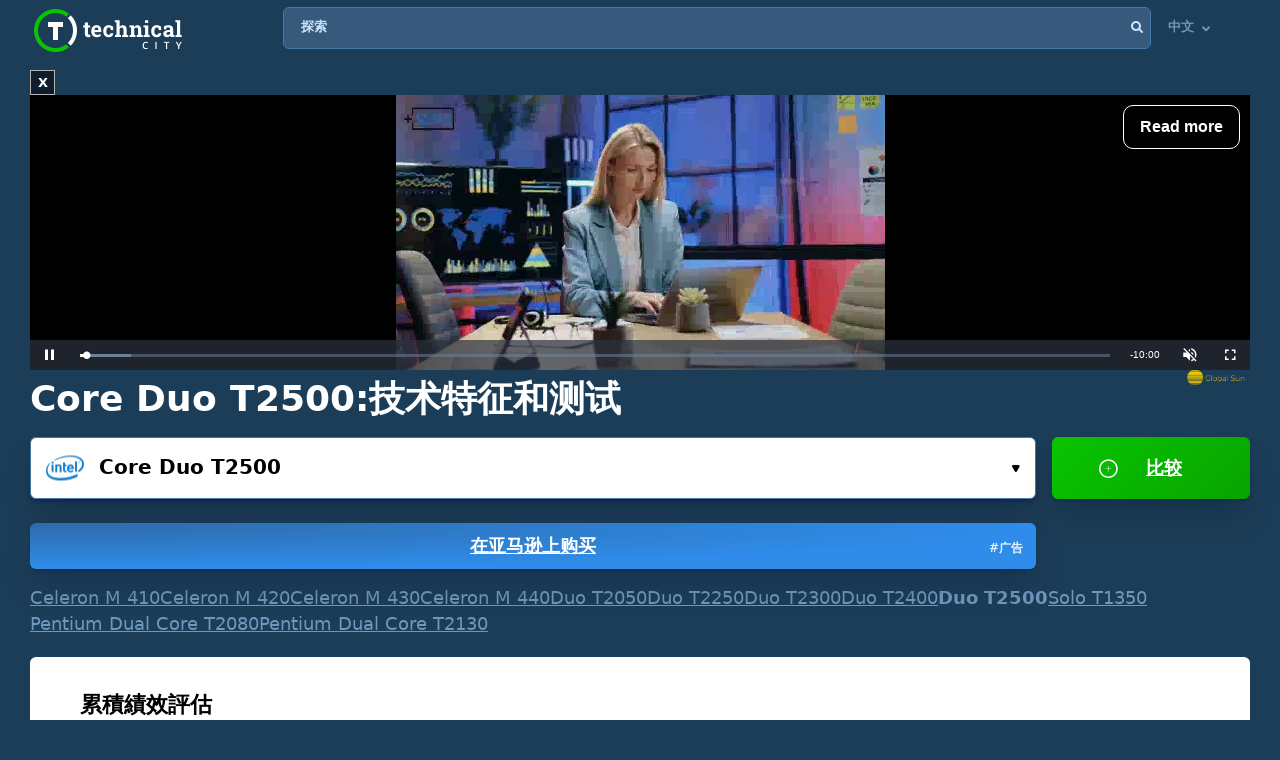

--- FILE ---
content_type: text/html; charset=UTF-8
request_url: https://technical.city/zh/cpu/Core-Duo-T2500
body_size: 30684
content:
<!DOCTYPE html><html lang="zh" style="height:100%">	<head>

<!-- Google tag (gtag.js) -->
<script async src="https://www.googletagmanager.com/gtag/js?id=G-2DL47Z2074"></script>
<script>
  window.dataLayer = window.dataLayer || [];
  function gtag(){dataLayer.push(arguments);}
  gtag('js', new Date());

  gtag('config', 'UA-53657652-63');
</script>

<script>
'use strict';
var lazyScripts;
var s;
var j;
var flag;
document.addEventListener("DOMContentLoaded", function() {
    lazyScripts = document.getElementsByTagName("script");
    j = 0;
flag = 1;
    window.addEventListener("scroll", function() {
        init();
    });
    window.addEventListener("mousemove", function() {
        init();
    });
    window.addEventListener("touchstart", function() {
        init();
    });
    setTimeout(function() {
        init();
    }, 6000);
});
 
 
function init() {
    if (flag) {
        flag = 0;
        load_all_js();
    }
}
 
function lazyLoadScripts() {
    if (j == lazyScripts.length) {
        return;
    }
    //console.log('lazy new call...');
    if (lazyScripts[j].getAttribute("type") == "lazyload2") {
        lazyScripts[j].setAttribute("type", "lazyloaded");
        if (typeof lazyScripts[j].dataset.src !== "undefined") {
            s = document.createElement("script");
            s.src = lazyScripts[j].dataset.src;
            document.body.appendChild(s);
            //console.log('lazy src: '+(lazyScripts[j].dataset.src))
            s.onload = function() {
                j++;
                lazyLoadScripts();
            };
        } else {
            s = document.createElement("script");
            s.innerHTML = lazyScripts[j].innerHTML;
            document.body.appendChild(s);
            //console.log('lazy code: '+(lazyScripts[j].outerHTML))
            j++;
            lazyLoadScripts();
        }
    } else {
        j++;
        lazyLoadScripts();
    }
}
 
 
function load_all_js() {
    setTimeout(function() {
        var defaultsLoaded = new Event("inline_event_load");
        window.dispatchEvent(defaultsLoaded);
    }, 1 * 100);
 
    j = 0;
 
    lazyScripts = document.getElementsByTagName("script");
    lazyLoadScripts();    
}
</script>
	




<link rel="preconnect" href="https://technicalcity.b-cdn.net" crossorigin>
<link rel="preconnect" href="https://counter.yadro.ru">
<link rel="preconnect" href="https://connect.facebook.net">
<link rel="preconnect" href="https://www.facebook.com">

		<meta charset="utf-8">
		<meta http-equiv="X-UA-Compatible" content="IE=Edge">
		<meta name="viewport" content="width=device-width, user-scalable=no" />
		
				
<title>Core Duo T2500 [在 2 基准测试] </title>

<meta name="description" content="Core Duo T2500处理器的技术性能和基准测试的详细概述。" />
<meta property="og:title" content="Intel Core Duo T2500" />
		<link rel="apple-touch-icon" sizes="152x152" href="//technicalcity.b-cdn.net/favicon/apple-touch-icon.png">
		<link rel="icon" type="image/png" sizes="192x192" href="//technicalcity.b-cdn.net/favicon/android-chrome-192x192.png">
		<link rel="icon" type="image/png" sizes="256x256" href="//technicalcity.b-cdn.net/favicon/android-chrome-256x256.png">
		<link rel="icon" type="image/png" sizes="32x32" href="//technicalcity.b-cdn.net/favicon/favicon-32x32.png">
		<link rel="icon" type="image/png" sizes="16x16" href="//technicalcity.b-cdn.net/favicon/favicon-16x16.png">
		<link rel="manifest" href="//technicalcity.b-cdn.net/favicon/site.webmanifest">
		<link rel="mask-icon" href="//technicalcity.b-cdn.net/favicon/safari-pinned-tab.svg" color="#5bbad5">
		<meta name="msapplication-TileColor" content="#da532c">
		<meta name="msapplication-TileImage" content="//technicalcity.b-cdn.net/favicon/mstile-150x150.png">
		<meta name="theme-color" content="#ffffff">
				<link rel="stylesheet" href="//technicalcity.b-cdn.net/css/css_parts/part_all_site.css?466?466" type="text/css" as="style" />
				<link rel="stylesheet" href="//technicalcity.b-cdn.net/css/css_parts/part_compare_block.css?466?466" type="text/css" as="style" />
				<link rel="stylesheet" href="//technicalcity.b-cdn.net/css/css_parts/part_autocomplete_select.css?466?466" type="text/css" as="style" />
				<link rel="stylesheet" href="//technicalcity.b-cdn.net/css/css_parts/part_chart.css?466?466" type="text/css" as="style" />
				<link rel="stylesheet" href="//technicalcity.b-cdn.net/css/css_parts/part_compare_link_block.css?466?466" type="text/css" as="style" />
				<link rel="stylesheet" href="//technicalcity.b-cdn.net/css/css_parts/part_item_page.css?466?466" type="text/css" as="style" />
				<link rel="stylesheet" href="//technicalcity.b-cdn.net/css/css_parts/part_items_root_pages.css?466?466" type="text/css" as="style" />
				<link rel="stylesheet" href="//technicalcity.b-cdn.net/css/css_parts/part_tabset.css?466?466" type="text/css" as="style" />
				<link rel="stylesheet" href="//technicalcity.b-cdn.net/css/css_parts/part_game_page.css?466?466" type="text/css" as="style" />
				<link rel="stylesheet" href="//technicalcity.b-cdn.net/css/css_parts/part_diagramm_vidget.css?466?466" type="text/css" as="style" />
				<link rel="stylesheet" href="//technicalcity.b-cdn.net/css/css_parts/part_rating.css?466?466" type="text/css" as="style" />
				<link rel="stylesheet" href="//technicalcity.b-cdn.net/css/css_parts/part_more_select_style.css?466?466" type="text/css" as="style" />
				
				
						
				
		<script type="text/javascript" src="//technicalcity.b-cdn.net/js/jquery-3.6.0.min.js"></script>
				
		<script type="text/javascript" src="//technicalcity.b-cdn.net/js/jquery.suggest.js"></script>
				
		<script type="text/javascript" src="//technicalcity.b-cdn.net/js/jquery.fs.selecter.min.js"></script>
				
		<script type="text/javascript" src="//technicalcity.b-cdn.net/js/jquery-ui.js?1"></script>
				
		<script type="text/javascript" src="//technicalcity.b-cdn.net/js/chart_js_4_4_1/chart.js"></script>
				
		<script type="text/javascript" src="//technicalcity.b-cdn.net/js/chart_js_4_4_1/chartjs-plugin-annotation.min.js"></script>
				
		<script type="text/javascript" src="//technicalcity.b-cdn.net/js/for_chart.js?2"></script>
				
		<script type="text/javascript" src="//technicalcity.b-cdn.net/js/jquery.main.js?56"></script>
				
		
<link rel="canonical" href="https://technical.city/zh/cpu/Core-Duo-T2500" />

<script>
function fill_select(select_tag, options, selected){
	var i;
	var value, text;
	
//	console.log('typeof '+typeof(selected))
	var selectedIndex=0;
	
	for(i=0;i<options.length;i++){
		var option = document.createElement("option");
		if(Array.isArray(options[i])){
			value = options[i][0];
			text = options[i][1];
		}else{
			value = options[i];
			text = options[i];
		}
		option.text = text;
		option.value = value;
		if(typeof(selected)!='undefined' && selected == value){
			//console.log('selected '+value)
			option.selected = "selected";
			option.setAttribute('selected', 'selected')
			selectedIndex = i+1;
		}
		select_tag.add(option);
	}
	//select_tag.selectedIndex=selectedIndex;
	//select_tag.value=selected;
}
</script>

	<link rel="alternate" href="https://technical.city/en/cpu/Core-Duo-T2500" hreflang="en" />
	<link rel="alternate" href="https://technical.city/ru/cpu/Core-Duo-T2500" hreflang="ru" />
	<link rel="alternate" href="https://technical.city/es/cpu/Core-Duo-T2500" hreflang="es" />
	<link rel="alternate" href="https://technical.city/pt/cpu/Core-Duo-T2500" hreflang="pt" />
	<link rel="alternate" href="https://technical.city/de/cpu/Core-Duo-T2500" hreflang="de" />
	<link rel="alternate" href="https://technical.city/fr/cpu/Core-Duo-T2500" hreflang="fr" />
	<link rel="alternate" href="https://technical.city/it/cpu/Core-Duo-T2500" hreflang="it" />
	<link rel="alternate" href="https://technical.city/pl/cpu/Core-Duo-T2500" hreflang="pl" />
	<link rel="alternate" href="https://technical.city/zh/cpu/Core-Duo-T2500" hreflang="zh" />
	<link rel="alternate" href="https://technical.city/ja/cpu/Core-Duo-T2500" hreflang="ja" />
	<link rel="alternate" href="https://technical.city/ko/cpu/Core-Duo-T2500" hreflang="ko" />
	<link rel="alternate" href="https://technical.city/hi/cpu/Core-Duo-T2500" hreflang="hi" />
	<link rel="alternate" href="https://technical.city/tr/cpu/Core-Duo-T2500" hreflang="tr" />
	<link rel="alternate" href="https://technical.city/id/cpu/Core-Duo-T2500" hreflang="id" />
	<link rel="alternate" href="https://technical.city/ar/cpu/Core-Duo-T2500" hreflang="ar" />
	<link rel="alternate" href="https://technical.city/th/cpu/Core-Duo-T2500" hreflang="th" />
	<link rel="alternate" href="https://technical.city/vi/cpu/Core-Duo-T2500" hreflang="vi" />
	<link rel="alternate" href="https://technical.city/en/cpu/Core-Duo-T2500" hreflang="x-default" />

<style>
@media /*(hover: hover) and*/ (min-width: 600px) and (min-height: 600px) {
    .mobile-only{
		display: none;
	}
}

@media /*(hover: none) or*/ (max-width: 599px) or (max-height: 599px) {
    .not-mobile-only{
		display: none;
	}
}

@supports (-webkit-touch-callout: none) {
	.not-mobile-only{
		display: none;
	}
}

</style>

<style>
@media (min-width: 450px) {
	.banner_very_top_bottom_more_space {
		display: none;
	}
}
@media (max-width: 295px) {
	.banner_very_top_bottom_more_space {
		display: none;
	}
}
/*
.banner_very_top_bottom_more_space {
	padding-bottom: calc( 140px - 28% );
}
*/
</style>

<script>
function is_mobile_device(){
	if((window.matchMedia("(max-device-width: 599px)").matches || window.matchMedia("(max-device-height: 599px)").matches) || !window.matchMedia('(hover: hover)').matches){ // mobile
		return true;
	}
	return false;
}
</script>

<script type="lazyload2" data-src="https://cdn.fuseplatform.net/publift/tags/2/2097/fuse.js"></script>


<script async src="https://securepubads.g.doubleclick.net/tag/js/gpt.js" crossorigin="anonymous"></script>
<script>
  window.googletag = window.googletag || {cmd: []};
  googletag.cmd.push(function() {
    googletag.defineSlot('/22935954123/GSM_300x250_technical.city', [[240, 133], [320, 100], [1, 1], [120, 240], 'fluid', [300, 250], [250, 250], [250, 360], [300, 100], [300, 300], [125, 125], [336, 280], [180, 150], [200, 200]], 'div-gpt-ad-1766811234143-0').addService(googletag.pubads());
    googletag.pubads().enableSingleRequest();
    googletag.enableServices();
  });
</script>
<script async src="https://securepubads.g.doubleclick.net/tag/js/gpt.js" crossorigin="anonymous"></script>
<script>
  window.googletag = window.googletag || {cmd: []};
  googletag.cmd.push(function() {
    googletag.defineSlot('/22935954123/GSM_300x250_technical.city_2', [[125, 125], [1, 1], [300, 300], [320, 100], 'fluid', [180, 150], [240, 133], [200, 200], [250, 250], [300, 250], [336, 280]], 'div-gpt-ad-1766811095177-0').addService(googletag.pubads());
    googletag.pubads().enableSingleRequest();
    googletag.enableServices();
  });
</script>
<script async src="https://securepubads.g.doubleclick.net/tag/js/gpt.js" crossorigin="anonymous"></script>
<script>
  window.googletag = window.googletag || {cmd: []};
  googletag.cmd.push(function() {
    googletag.defineSlot('/22935954123/GSM_300x250_technical.city_3', [[336, 280], [250, 250], [250, 360], [300, 100], [300, 250], [1, 1], [125, 125], 'fluid', [200, 200], [240, 133], [300, 300], [120, 240], [320, 100]], 'div-gpt-ad-1766811160964-0').addService(googletag.pubads());
    googletag.pubads().enableSingleRequest();
    googletag.enableServices();
  });
</script> 
     
     
<script async src="https://jscdn.greeter.me/technical.cityvtgbhead.js" defer></script>
     
     

<style>
    .youtube-player {
        position: relative;
        padding-bottom: 56.23%;
        /* Use 75% for 4:3 videos */
        height: 0;
        overflow: hidden;
        max-width: 100%;
        background: #000;
        margin: 5px;
    }
    
    .youtube-player iframe {
        position: absolute;
        top: 0;
        left: 0;
        width: 100%;
        height: 100%;
        z-index: 100;
        background: transparent;
    }
    
    .youtube-player img {
        bottom: 0;
        display: block;
        left: 0;
        margin: auto;
        max-width: 100%;
        width: 100%;
        position: absolute;
        right: 0;
        top: 0;
        border: none;
        height: auto;
        cursor: pointer;
        -webkit-transition: .4s all;
        -moz-transition: .4s all;
        transition: .4s all;
    }
    
    .youtube-player img:hover {
        -webkit-filter: brightness(75%);
    }
    
    .youtube-player .play {
        height: 72px;
        width: 72px;
        left: 50%;
        top: 50%;
        margin-left: -36px;
        margin-top: -36px;
        position: absolute;
        background: url("//technicalcity.b-cdn.net/images/youtube-play.png") no-repeat;
        cursor: pointer;
    }

	.rating-block.large .item .heading .avarage {
		color: #a42bc6 !important;
	}
		.performance_difference_in_percents .percent_box.red .percent, .performance_difference_in_percents .percent_box.green .percent {
		color: #331832;
	}
	</style>
<style>
select{

	font-weight: 600;
	color: #0076FF;
	font-size: 16px;
	line-height: 62px;
	height: 62px;
	padding: 0 16px;
	padding-left: 13px;
	cursor: pointer;
	display: block;
	-webkit-transition: color 0.3s linear;
	-moz-transition: color 0.3s linear;
	-ms-transition: color 0.3s linear;
	-o-transition: color 0.3s linear;
	transition: color 0.3s linear;

	position: relative;
	width: 100%;
	height: 62px;
	background: #FFFFFF;
	background-position-x: 0%;
	background-position-y: 0%;
	background-repeat: repeat;
	background-image: none;
	background-size: auto;
	border: 1px solid #4679AB;
	-webkit-box-shadow: 0px 3px 5px -2px rgba(7, 8, 49, 0.510326), 0px 20px 30px -6px rgba(2, 11, 28, 0.202825);
	box-shadow: 0px 3px 5px -2px rgba(7, 8, 49, 0.510326), 0px 20px 30px -6px rgba(2, 11, 28, 0.202825);
	border-radius: 6px;

	-moz-appearance: none;
	-webkit-appearance: none;
	appearance: none;
	background-image: url(//technicalcity.b-cdn.net/images/select-arrows.png);
	background-size: 26px;
	background-position: right 0px;
	background-repeat: no-repeat;
}
select:focus{
	color: #0076FF;
	background-position: right -61px;
}

</style>

<style>
			@media (min-width: 600px) {
			#footer .holder {
				padding-bottom: 124px;
			}
		}
			body {
		font-size: 18px;
		line-height: 26px;
	}
	.block {
		font-size: 18px;
		line-height: 26px;
	}
	.items .item .title {
		font-size: 15px !important;
	}
	@media (max-width: 639px) {
		.items .item .title {
			font-size: 15px !important;
		}
	}
	.items .item .info {
		font-size: 14px !important;
	}
	@media (max-width: 639px) {
		.items .item .info {
			font-size: 15px !important;
		}
	}
	.block .search-results {
		font-size: 15px;
	}
	.search-results td {
		line-height: 17px;
	}
	.comparing .item .more_text {
		font-size: 12px !important;
	}
</style>




<script>
forms_choose_items_button_texts = [];
forms_choose_items_button_texts['video'] = [];
forms_choose_items_button_texts['cpu'] = [];
forms_choose_items_button_texts['devices'] = [];
forms_choose_items_button_texts['video'][0] = '未选择 GPU';
forms_choose_items_button_texts['video'][1] = '详细信息';
//forms_choose_items_button_texts['video'][1] = 'Подробнее о #item_title#';
forms_choose_items_button_texts['video'][2] = '比较';
forms_choose_items_button_texts['cpu'][0] = '未选择 CPU';
forms_choose_items_button_texts['cpu'][1] = '详细信息';
//forms_choose_items_button_texts['cpu'][1] = 'Подробнее о #item_title#';
forms_choose_items_button_texts['cpu'][2] = '比较';

forms_choose_items_button_texts['devices'][0] = '';
forms_choose_items_button_texts['devices'][1] = '详细信息';
//forms_choose_items_button_texts['devices'][1] = 'Подробнее о #item_title#';
forms_choose_items_button_texts['devices'][2] = '比较';

var left_bar_links=[];
		left_bar_links.push("general-info");
				left_bar_links.push("value-for-money");
				left_bar_links.push("characteristics");
				left_bar_links.push("compatibility");
				left_bar_links.push("technologies");
				left_bar_links.push("memory-specs");
				left_bar_links.push("benchmarks");
				left_bar_links.push("gaming");
				left_bar_links.push("relative-performance");
				left_bar_links.push("equivalent-item");
				left_bar_links.push("other-items");
				left_bar_links.push("recommended-graphics-cards");
				left_bar_links.push("all-comparisons-with-itemtitle");
				left_bar_links.push("rating");
				left_bar_links.push("comments");
		
function recalculate_places_from_left_bar() {
	//console.log('left_bar_links.length: ' + left_bar_links.length);
	//console.log('left_bar_links: ' + left_bar_links.join(' / '));
	for(i=0;i<left_bar_links.length;++i){
		if($("a[name="+left_bar_links[i]+"]").length){
			places_from_left_bar[left_bar_links[i]]=$("a[name="+left_bar_links[i]+"]").offset().top;
		}
	}
}
</script>

	</head>
	
	<body style="overflow-y: scroll">
	
	<div style="position: absolute; left: 0; top: 0; z-index: -1; max-height: 100%; max-width: 100%; overflow: hidden"><img src="//technicalcity.b-cdn.net/images/big_transparent_for_largest_contentful_paint.png" rel="preload" class="no-lazy" /></div>
	
<!-- Google Tag Manager (noscript) -->
<noscript><iframe src="https://www.googletagmanager.com/ns.html?id=GTM-WLXPQD2"
height="0" width="0" style="display:none;visibility:hidden"></iframe></noscript>
<!-- End Google Tag Manager (noscript) -->
		<div id="wrapper">
			<main id="main">
				
				<div class="shadow_over_site_under_opened_menu popup"></div>
				
				<header id="header" itemscope itemtype="http://schema.org/WPHeader">
				
				<div id="shadow_over_site" class="shadow_over_site"></div>
				


					<div class="container top-container">
						<strong class="logo"><a href="/zh">Technical City</a></strong>


						<div style="display: flex; align-items: flex-start">
						
						<span class="icon-open-menu"></span>
						<span class="icon-open-search"></span>
						
						<div class="logo_space_before_nav"></div>
						
						<nav id="navigation">
														<div class="popup" id="show_admin_data_background" style="display: none; z-index: 1000"></div>
														<form style="position:absolute;visibility:hidden;left:-1000px;" id="remove_ads_form" action="/zh/remove-ads" method="post">
							<input type="hidden" name="return_to" value="/zh/cpu/Core-Duo-T2500">							
							</form>
							
							<form style="position:absolute;visibility:hidden;left:-1000px;" id="logout_form" action="/zh/patreon-logout" method="post">
							<input type="hidden" name="return_to" value="/zh/cpu/Core-Duo-T2500">							
							</form>
														
							<ul style="position: relative; z-index: 1001">
							


																<style>
								@media (min-width: 1024px) {
									.hamburger-only{
										display: none;
									}
								}

								</style>
								
																
								<li class="hamburger-only" id="copy_here_mobile_menu_from_desktop_menu" onmouseover="document.getElementById('show_admin_data_background').style.display='block'" onmouseout="document.getElementById('show_admin_data_background').style.display='none'">
																	</li>
							</ul>
						</nav>
						
						<div style="flex-grow: 1">
							<form action="/zh/search" method="get" id="search">
								<input type="hidden" name="mode" value="short_ajax">
								<fieldset style="position: relative">
									<label><div>探索</div></label>
									<input type="text" name="q" value="" placeholder="探索">
									<button type="submit"><i class="icon-search"></i></button>
									<button type="reset"><i class="icon-close"></i></button>
								</fieldset>
							</form>
							<div class="search-panel">
								<div class="search-content">
																</div>
								<footer class="search-footer">
																</footer>
							</div>
						</div>
						<nav id="languages">
							<ul>
							
																								<li id="copy_to_mobile_menu_from_here" onmouseover="document.getElementById('show_admin_data_background').style.display='block'" onmouseout="document.getElementById('show_admin_data_background').style.display='none'">
									中文 <i class="icon-arrow_down"></i>
									<ul>
																						<li><a onmousedown="return menu_down(event, this);" data-href="/en/cpu/Core-Duo-T2500">English</a></li>
																								<li><a onmousedown="return menu_down(event, this);" data-href="/ru/cpu/Core-Duo-T2500">Русский</a></li>
																								<li><a onmousedown="return menu_down(event, this);" data-href="/es/cpu/Core-Duo-T2500">Español</a></li>
																								<li><a onmousedown="return menu_down(event, this);" data-href="/pt/cpu/Core-Duo-T2500">Português</a></li>
																								<li><a onmousedown="return menu_down(event, this);" data-href="/de/cpu/Core-Duo-T2500">Deutsch</a></li>
																								<li><a onmousedown="return menu_down(event, this);" data-href="/fr/cpu/Core-Duo-T2500">Français</a></li>
																								<li><a onmousedown="return menu_down(event, this);" data-href="/it/cpu/Core-Duo-T2500">Italiano</a></li>
																								<li><a onmousedown="return menu_down(event, this);" data-href="/pl/cpu/Core-Duo-T2500">Polski</a></li>
																								<li><a onmousedown="return menu_down(event, this);" data-href="/ja/cpu/Core-Duo-T2500">日本語</a></li>
																								<li><a onmousedown="return menu_down(event, this);" data-href="/ko/cpu/Core-Duo-T2500">한국어</a></li>
																								<li><a onmousedown="return menu_down(event, this);" data-href="/hi/cpu/Core-Duo-T2500">हिंदी</a></li>
																								<li><a onmousedown="return menu_down(event, this);" data-href="/tr/cpu/Core-Duo-T2500">Türkçe</a></li>
																								<li><a onmousedown="return menu_down(event, this);" data-href="/id/cpu/Core-Duo-T2500">Bahasa Indonesia</a></li>
																								<li><a onmousedown="return menu_down(event, this);" data-href="/ar/cpu/Core-Duo-T2500">اللغة العربية</a></li>
																								<li><a onmousedown="return menu_down(event, this);" data-href="/th/cpu/Core-Duo-T2500">ภาษาไทย</a></li>
																								<li><a onmousedown="return menu_down(event, this);" data-href="/vi/cpu/Core-Duo-T2500">tiếng Việt</a></li>
																					</ul>
								</li>
								
								<script>
								function menu_down(event, link){
									link.href = link.dataset['href'];
									return false;
								}
								</script>
															</ul>
						</nav>
						
						</div>
						
												
					
				</header>
				

				
								
<script>function prepare_videos(){}</script>								<div class="container">
														</div>
				
				<div id="content" >
					<div class="container">
					
<div style="margin-bottom:20px">


<style>
.banner_globalsun_child_margin_top_compensation{
	/*margin-bottom:16px;
	padding-top: 1px;*/
}
.banner_globalsun_child_margin_bottom_compensation{
	/*margin-top:16px;
	padding-bottom: 1px;*/
	margin-top: -15px;
}
@media (max-width: 600px) {
	.banner_space_globalsun{

		height:0;
		padding-bottom: calc(56.25% + 20px);

		Xmin-height:264px;
	}
}
@media (min-width: 601px) {
	.banner_space_globalsun{
		min-height:264px;
	}
}

</style>

<div class="banner_globalsun_child_margin_top_compensation">
</div>

<div class="banner_space_globalsun">

<div id="globalsun" style="Xheight:264px"></div>

<script>

if((window.matchMedia("(max-device-width: 600px)").matches || window.matchMedia("(max-device-height: 600px)").matches) || !window.matchMedia('(hover: hover)').matches){ // mobile

(function () { var ukJS = document.createElement("script"); ukJS.src = "//player.globalsun.io/v/2.0/content-player.js"; ukJS.type = "text/javascript"; ukJS.addEventListener("load", function () { var player = new uk_videoPlayer({ width: 420, height: 350, adserver_id: "4a00b1ac96bc7941112e43", category: "07c2441a62df008fb7c2bf", item: "4e66381bd1da21a7592923", }); player.init(); }); document.getElementsByTagName("head")[0].append(ukJS); })();

}else{ //  desktop

(function () { var ukJS = document.createElement("script"); ukJS.src = "//player.globalsun.io/v/2.0/content-player.js"; ukJS.type = "text/javascript"; ukJS.addEventListener("load", function () { var player = new uk_videoPlayer({ width: 420, height: 350, adserver_id: "4a00b1ac96bc7941112e43", category: "07c2441a62df008fb7c2bf", item: "94f91af4bc8d6e0dd2344d", }); player.init(); }); document.getElementsByTagName("head")[0].append(ukJS); })();

}



</script>
</div>

<div class="banner_globalsun_child_margin_bottom_compensation">
</div>


</div>

<div class="banner_very_top_bottom_more_space"></div>

<!-- CONTENT -->
							<span style="display:block">
		
<style>
.yandex_market .google-auto-placed , .yandex_market_2 .google-auto-placed{
	display:none !important;
}
</style>		<div>
		
	<div class="head-title"><h1>Core Duo T2500:技术特征和测试</h1></div>

			<link rel="stylesheet" href="//technicalcity.b-cdn.net/selectize_v2.css">
		
	
	
		
		<!--<div class="compare-block inline-compare">-->
		<style>
.block_item_title_and_its_button {
	display: flex;
	justify-content: space-between;
	align-items: flex-end;
}
.one_items_button {
	display: flex;
	align-items: flex-start;
	margin-bottom: 0;
	padding-bottom: 0;
	background-color: transparent;
	border: none;
	line-height: 20px;
}
.one_items_button span {
	color: #ffffff;
	font-size: 15px;
	text-decoration: underline;
}
.one_items_button_2 {
	display: flex;
	justify-content: center;
	align-items: center;
	width: 50px;
	height: 62px;
	border: none;
	border-radius: 6px;
	background: linear-gradient(135deg, #09C400 0%, #08A400 100%);
	box-shadow: 0px 2px 4px -2px rgba(7, 8, 49, 0.395842), 0px 20px 30px -6px rgba(2, 11, 28, 0.202825);
}
.one_items_button_2:hover {
	background: linear-gradient(135deg, #08A400 0%, #09C400 100%);
    box-shadow: 0px 2px 4px -2px rgba(7, 8, 49, 0.395842), 0px 20px 30px -6px rgba(2, 11, 28, 0.202825);
}
.one_items_button_2:active {
	background: linear-gradient(135deg, #08A400 0%, #09C400 100%);
    box-shadow: 0px 10px 20px -6px rgba(2, 28, 8, 0.157698);
}
.compare-block .form-row {
	align-items: flex-end;
}
.form-split{
	/*padding-bottom: 22px;*/
	text-transform: uppercase;
}
.single .only-pair{
	display:none;
}
.inline-compare .only-single{
	display:none;
}





/*
.btn-buy-v2 {
  background: radial-gradient(100% 100% at 0% 0%, #50779F 0%, #3D5E7F 100%);
  -webkit-box-shadow: 0px 20px 30px -6px rgba(5, 23, 60, 0.25);
  box-shadow: 0px 20px 30px -6px rgba(5, 23, 60, 0.25);
  border-radius: 6px;
  min-width: 78px;
  padding: 0 16px;
}
.btn-buy-v2 {
  margin: 16px 0 0;
    margin-left: 0px;
}
.compare-block.single .form-col .form-group .btn-buy-v2 {
  z-index: 100;
  height: 60px;
  line-height: 60px;
}
.compare-block .form-row .form-group .btn-buy-v2 .btn-buy-more-2 {
  position: absolute;
  z-index: 10;
  top: 1px;
  right: 9px;
  bottom: 1px;
  display: flex;
  align-items: center;
}
.compare-block .form-row .form-group .btn-buy-v2 .btn-buy-more-inner {
  text-align: center;
  padding-top: 4px;
  line-height: 16px;
  color: rgba(255, 255, 255, 0.9);
  font-size: 12px;
  text-decoration: none;
}
*/
</style>
		<div class="compare-block no-button single" style="margin-bottom: 20px">			<form action="/zh/cpu" onsubmit="
				//console.log('try...');
				setTimeout(
					function(){
						if(
							(this.elements.item1.value=='' && this.elements.item2.value=='') ||
							this.elements.item1.value==this.elements.item2.value
						){
							// no submit
							console.log('no submit');
						}else{
							this.submit();
						}
					}.bind(this) , 50);
				return false;
				"
				 id="compare_form">
				<fieldset>
											<div class="form-row" style="align-items: flex-start">
							<div class="form-col">
																<div class="form-group" style="display: block">
								<div class="autocomplete-select selected" id="buy_button_single_move_after_here" data-src="cpu" data-load="1" data-type="cpu" data-limit="15" data-selected="692">
									<span class="icon"><img data-img="//technicalcity.b-cdn.net/images/cpu.png" src="//technicalcity.b-cdn.net/en/cpu_logotypes/1/image?thumbnail=yes&amp;maxwidth=38&amp;maxheight=38" alt=""></span>
									<input type="text" class="select-input"  autocomplete="off" value="Core Duo T2500">
									<input type="hidden" name="item1" id="item1_1_cpu" value="692" autocomplete="off" data-submit-form="1">
									<button class="open">选择...<i class="icon-small_arrow_down"></i></button>
								</div>
								
								<div id="button_buy_single_item_before_compare_button_click" style="width: 100%"><a href="https://www.amazon.com/s?k=Intel%20Core%20Duo%20T2500&tag=technical-city-buttons-var-b-20" class="btn btn-buy waves-effect waves-light" target="_blank" rel="noopener" onclick="event.stopPropagation();" style="display: block; position: relative; top: auto; right: auto; transform: none; margin-left: 0"><div class="btn-buy-more-2"><div class="btn-buy-more-inner">#广告&nbsp;</div></div>在亚马逊上购买</a></div>								</div>
							</div>
							
														<div class="form-col compare-button only-single">
																								<button type="submit" class="btn btn-primary waves-effect waves-light" style="width: 100%" onclick="
										this.closest('.compare-block').classList.remove('single');
										this.closest('.compare-block').classList.add('inline-compare');
										
										/*
										if (document.getElementById('buy_button_single_source') && document.getElementById('buy_button_single_move_after_here')) {
											if(document.getElementById('button_buy_single_item_before_compare_button_click')) document.getElementById('button_buy_single_item_before_compare_button_click').style.display = 'none';
											document.getElementById('buy_button_single_move_after_here').after(document.getElementById('buy_button_single_source'));
										}
										*/
										
										$('#activate_choose_second_item_button').trigger('click');
										
										return false;
										"><i class="icon-plus"></i> 比较</button>
							</div>
														  <div class="form-split only-pair">
																<span>VS</span>
							  </div>
							
							<div class="form-col only-pair">
																<div class="form-group">
								<div class="autocomplete-select" data-src="cpu" data-load="1" data-type="cpu" data-limit="15" data-selected="">
									<span class="icon"><img data-img="//technicalcity.b-cdn.net/images/cpu.png" src="//technicalcity.b-cdn.net/images/cpu.png" alt=""></span>
									<input type="text" class="select-input"  autocomplete="off" value="">
									<input type="hidden" name="item2" id="item2_1_cpu" value="" autocomplete="off" data-submit-form="1">
									<button class="open" id="activate_choose_second_item_button">选择...<i class="icon-small_arrow_down"></i></button>
								</div>
																								</div>
															</div>
						</div>
						
<style>
.similar-block{
	display: flex;
	flex-wrap: wrap;
	gap: 2px 16px;
}
.similar-block .link{
	
}
.similar-block .link.disabled{
	text-decoration:none;
	font-weight:bold;
}
</style>

<div class="similar-block">
<a class="link" href="/zh/cpu/Celeron-M-410" title="Intel Celeron M 410">Celeron M 410</a>
<a class="link" href="/zh/cpu/Celeron-M-420" title="Intel Celeron M 420">Celeron M 420</a>
<a class="link" href="/zh/cpu/Celeron-M-430" title="Intel Celeron M 430">Celeron M 430</a>
<a class="link" href="/zh/cpu/Celeron-M-440" title="Intel Celeron M 440">Celeron M 440</a>
<a class="link" href="/zh/cpu/Core-Duo-T2050" title="Intel Core Duo T2050">Duo T2050</a>
<a class="link" href="/zh/cpu/Core-Duo-T2250" title="Intel Core Duo T2250">Duo T2250</a>
<a class="link" href="/zh/cpu/Core-Duo-T2300" title="Intel Core Duo T2300">Duo T2300</a>
<a class="link" href="/zh/cpu/Core-Duo-T2400" title="Intel Core Duo T2400">Duo T2400</a>
<a class="link disabled" title="Intel Core Duo T2500">Duo T2500</a>
<a class="link" href="/zh/cpu/Core-Solo-T1350" title="Intel Core Solo T1350">Solo T1350</a>
<a class="link" href="/zh/cpu/Pentium-Dual-Core-T2080" title="Intel Pentium Dual Core T2080">Pentium Dual Core T2080</a>
<a class="link" href="/zh/cpu/Pentium-Dual-Core-T2130" title="Intel Pentium Dual Core T2130">Pentium Dual Core T2130</a></div>				</fieldset>
			</form>
		</div>			
		
		<!--<div style="height: 8px"></div>-->
		
				
		<!--</div>-->
	
												
						
							<div class="block" style="margin-bottom: 14px">
					<h3>累積績效評估</h3>
					<div style="height: 16px"></div>		<div class="vert_space_before_diagramm_on_narrow_screen_2"></div>
				<div class="diagramm diagramm_less_space_under" style="padding-top: 59px">
			<div class="site_block_partial_padding">
				<div style="Xdisplay: table; width: 100%">

				<div style="Xdisplay: table-cell; vertical-align: top; width: 100%">
				
				<div class="histogram" style="width: auto; position: relative; padding-top: 0; padding-bottom: 0px">
					
					<div style="position:absolute;height:62px;width:100%;border-radius: 6px;
					-webkit-box-shadow:inset 1px 1px 0 0px rgba(255,255,255,0.3), inset -1px -1px 0 0px rgba(0,0,0,0.3);
					box-shadow:inset 1px 1px 0 0px (255,255,255,0.3), inset -1px -1px 0 0px rgba(0,0,0,0.3);
					"></div>
					<span style="position: absolute; z-index: 1; display: flex; flex-direction: column; justify-content: center; min-height: 62px; margin-top: 0; left: 11px;" class="histogram_variable_position_text_1"><div style="font-size: 15px; font-weight: bold; -webkit-opacity: 1; ">Core Duo T2500</div><div class="histogram_string_over_title">2006,$120</div><div class="histogram_string_under_title">2 核心 / 2 数据流,31 Watt</div></span>
					
					<span style="position: absolute; z-index: 1; display: flex; flex-direction: column; justify-content: center; min-height: 62px; margin-top: 0; right: 11px;" class="histogram_variable_position_text_1"><div style="font-size: 15px; font-weight: bold; color: #a42bc6; -webkit-opacity: 1; ">0.23</div></span>
					
					<span style="position: absolute; color: #ffffff; right: 8px; white-space: nowrap; font-size: 20px; font-weight: 700; text-shadow: 1px 1px 0 #000000;" class="histogram_variable_position_text_2"> </span>
					
					<div style="border-radius: 6px;
					background: linear-gradient(90deg, #09C400 0%, #0D9E6E 142.45%);
					
										">
					<div style="width:99.77%; max-width: calc( 100% - 3px );
					background: #E7E8E8;height:62px;margin-left:auto;
					border-top-right-radius: 6px; border-bottom-right-radius: 6px;
					"></div>					
					</div>
					
					
												
							<div style="position: absolute; margin-top: -62px; margin-left: 7.97%; width: 1px; height: 62px;
							border-right-width: 0; border-right-style: solid; /*border-right-color: #ffffff;*/
							
							background: linear-gradient(to bottom, rgba(255, 255, 255, 0.5), rgba(255, 255, 255, 0)) 100%;
							-webkit-appearance: none;"></div>
							
							<div style="position: absolute; margin-left: 7.97%; max-width:13%; width:13%; overflow:visible">
							<div style="position: absolute; width: 100%; bottom: 94px; font-size: 14px; line-height: 16px;" class="svg_relative_item_title" title=""><div style="position: relative;"><a href="/zh/cpu/Core-i3-12100F">i3-12100F</a></div></div>
							</div>
														
							<div style="position: absolute; margin-top: -62px; margin-left: 21.43%; width: 1px; height: 62px;
							border-right-width: 0; border-right-style: solid; /*border-right-color: #ffffff;*/
							
							background: linear-gradient(to bottom, rgba(255, 255, 255, 0.5), rgba(255, 255, 255, 0)) 100%;
							-webkit-appearance: none;"></div>
							
							<div style="position: absolute; margin-left: 21.97%; max-width:13%; width:13%; overflow:visible">
							<div style="position: absolute; width: 100%; bottom: 94px; font-size: 14px; line-height: 16px;" class="svg_relative_item_title" title=""><div style="position: relative;"><a href="/zh/cpu/Core-i5-13600K">i5-13600K</a></div></div>
							</div>
														
							<div style="position: absolute; margin-top: -62px; margin-left: 34.38%; width: 1px; height: 62px;
							border-right-width: 0; border-right-style: solid; /*border-right-color: #ffffff;*/
							
							background: linear-gradient(to bottom, rgba(255, 255, 255, 0.5), rgba(255, 255, 255, 0)) 100%;
							-webkit-appearance: none;"></div>
							
							<div style="position: absolute; margin-left: 35.97%; max-width:13%; width:13%; overflow:visible">
							<div style="position: absolute; width: 100%; bottom: 94px; font-size: 14px; line-height: 16px;" class="svg_relative_item_title" title=""><div style="position: relative;"><a href="/zh/cpu/Core-i9-14900KS">i9-14900KS</a></div></div>
							</div>
							<svg style="width:100%;height:32px;position: absolute;margin-top: -94px" xmlns="http://www.w3.org/2000/svg">							<line x1="7.97%" y1="32" x2="7.97%" y2="0" stroke="#888888" />
														<line x1="21.43%" y1="32" x2="21.97%" y2="0" stroke="#888888" />
														<line x1="34.38%" y1="32" x2="35.97%" y2="0" stroke="#888888" />
							</svg>							
							<div style="position: absolute; margin-top: -62px; margin-left: 11.00%; width: 1px; height: 62px;border-right-width: 0; border-right-style: solid; /*border-right-color: #eeeeee;*/ /*border-image: linear-gradient(top, rgba(255, 255, 255, 1), rgba(255, 255, 255, 0)); -webkit-border-image: -webkit-linear-gradient(top, rgba(255, 255, 255, 1), rgba(255, 255, 255, 0));*/
							
							
							background: linear-gradient(to bottom, rgba(255, 255, 255, 0), rgba(255, 255, 255, 0.5)) 100%;
							-webkit-appearance: none;
							"></div>
							
							<div style="position: absolute; margin-top: 32px; margin-left: 11.00%; font-size: 14px; line-height: 16px; max-width:13%; overflow:hidden" title="" class="svg_relative_resolution"><div style="position: relative;"><span class="new_line_on_narrow_screen"><a href="/zh/cpu/Ryzen-5-5500">Ryzen 5 5500</a></span></div></div>
														
							<div style="position: absolute; margin-top: -62px; margin-left: 15.20%; width: 1px; height: 62px;border-right-width: 0; border-right-style: solid; /*border-right-color: #eeeeee;*/ /*border-image: linear-gradient(top, rgba(255, 255, 255, 1), rgba(255, 255, 255, 0)); -webkit-border-image: -webkit-linear-gradient(top, rgba(255, 255, 255, 1), rgba(255, 255, 255, 0));*/
							
							
							background: linear-gradient(to bottom, rgba(255, 255, 255, 0), rgba(255, 255, 255, 0.5)) 100%;
							-webkit-appearance: none;
							"></div>
							
							<div style="position: absolute; margin-top: 32px; margin-left: 25%; font-size: 14px; line-height: 16px; max-width:13%; overflow:hidden" title="" class="svg_relative_resolution"><div style="position: relative;"><span class="new_line_on_narrow_screen"><a href="/zh/cpu/Ryzen-5-7500F">Ryzen 5 7500F</a></span></div></div>
														
							<div style="position: absolute; margin-top: -62px; margin-left: 19.55%; width: 1px; height: 62px;border-right-width: 0; border-right-style: solid; /*border-right-color: #eeeeee;*/ /*border-image: linear-gradient(top, rgba(255, 255, 255, 1), rgba(255, 255, 255, 0)); -webkit-border-image: -webkit-linear-gradient(top, rgba(255, 255, 255, 1), rgba(255, 255, 255, 0));*/
							
							
							background: linear-gradient(to bottom, rgba(255, 255, 255, 0), rgba(255, 255, 255, 0.5)) 100%;
							-webkit-appearance: none;
							"></div>
							
							<div style="position: absolute; margin-top: 32px; margin-left: 39%; font-size: 14px; line-height: 16px; max-width:13%; overflow:hidden" title="" class="svg_relative_resolution"><div style="position: relative;"><span class="new_line_on_narrow_screen"><a href="/zh/cpu/Ryzen-7-7800X3D">Ryzen 7 7800X3D</a></span></div></div>
														
							<div style="position: absolute; margin-top: -62px; margin-left: 100.00%; width: 1px; height: 62px;border-right-width: 0; border-right-style: solid; /*border-right-color: #eeeeee;*/ /*border-image: linear-gradient(top, rgba(255, 255, 255, 1), rgba(255, 255, 255, 0)); -webkit-border-image: -webkit-linear-gradient(top, rgba(255, 255, 255, 1), rgba(255, 255, 255, 0));*/
							
							
							background: linear-gradient(to bottom, rgba(255, 255, 255, 0), rgba(255, 255, 255, 0.5)) 100%;
							-webkit-appearance: none;
							"></div>
							
							<div style="position: absolute; margin-top: 32px; margin-left: 87%; font-size: 14px; line-height: 16px; max-width:13%; overflow:hidden" title="" class="svg_relative_resolution"><div style="position: relative;"><span class="new_line_on_narrow_screen"><a href="/zh/cpu/Ryzen-Threadripper-PRO-9995WX">Ryzen Threadripper PRO 9995WX</a></span></div></div>
							<svg style="width:100%;height:32px;position: absolute;margin-top: 0px" xmlns="http://www.w3.org/2000/svg">							<line x1="11.00%" y1="0" x2="11.00%" y2="32" stroke="#888888" />
														<line x1="15.20%" y1="0" x2="25%" y2="32" stroke="#888888" />
														<line x1="19.55%" y1="0" x2="39%" y2="32" stroke="#888888" />
														<line x1="100.00%" y1="0" x2="87%" y2="32" stroke="#888888" />
							</svg>						<div style="height: 24px"></div>
											
				</div>
				
				</div>
				</div>
			</div>
		</div>
								<div style="height: 16px"></div>
												<div class="recomended-block one_item_summary "><p><strong>Core Duo T2500提供的基准性能较差，其0.23%的领导者是96核的Ryzen Threadripper PRO 9995WX。</strong></p>
							<div class="comparing align-center">
									
	<div class="item item_with_compare_2"><div class="model"><span class="icon"><img src="//technicalcity.b-cdn.net/en/cpu_logotypes/2/image?thumbnail=yes&amp;maxwidth=38&amp;maxheight=38" class="item_photo" alt="Ryzen Threadripper PRO 9995WX" title="Ryzen Threadripper PRO 9995WX"></span><strong class="type"><span>Ryzen Threadripper PRO</span><em>9995WX</em></strong></div><a href="/zh/cpu/Core-Duo-T2500-vs-Ryzen-Threadripper-PRO-9995WX" class="compare_2"><i class="icon-plus icon_plus_far_left"></i> <span><i class="icon-plus icon_plus_near_text"></i> 比较&nbsp;<br /><span class="compare_button_text_smaller_font">Duo T2500 与 Ryzen Threadripper PRO 9995WX 的异同</span></span></a></div>
	
								</div></div>					</div>
					
					
					
					<style>
					.banner_under_h1 {
						margin-top: 0px;
					}
					</style>
					
					<!--3.1-->
<style>
.banner_under_h1{
  margin-bottom:24px;
}
</style>
<div class="banner_under_h1">

<div class="banner-ez1" style="display: grid; justify-items: center;">

<div class="not-mobile-only" style="">
<!-- GAM 71161633/TECHNICALCITY_technicalcity/header_billboard -->
<div data-fuse="22996728934"></div>
</div>

<div class="mobile-only" style="">
<!-- GAM 71161633/TECHNICALCITY_technicalcity/mob_header -->
<div data-fuse="22996573653"></div>
</div>

</div>

</div>

					
								
			<style>
			/*
			@media (min-width: 1871px) {
				.left_menu_but_inside_content {
					display: none;
				}
			}
			*/
			.left_menu_but_inside_content a {
				text-decoration: none;
			}
			/*
			.left_menu_but_inside_content a:link, .left_menu_but_inside_content a:visited {
				color: #CBE5FF;
			}
			*/
			.left_menu_but_inside_content a:hover, .left_menu_but_inside_content a:active {
				/*color: #6E98BC;*/
				color: #000000;
			}
			</style>
			
			<div class="left_menu_but_inside_content block" style="padding-bottom: 24px">
								<div class="block" style="margin-bottom: 0">
					<h2>内容</h2>
					
					<div id="copy_to_left_menu_from_here">
						<ol class="contents_list">
															<li><a href="#general-info">主要細節</a></li>
																<li><a href="#value-for-money">成本效益评估</a></li>
																<li><a href="#characteristics">詳細規格</a></li>
																<li><a href="#compatibility">兼容性</a></li>
																<li><a href="#technologies">支援的技術</a></li>
																<li><a href="#memory-specs">RAM 容量和類型</a></li>
																<li><a href="#benchmarks">合成基準</a></li>
																<li><a href="#gaming">遊戲功能</a></li>
																<li><a href="#relative-performance">最接近的競爭對手</a></li>
																<li><a href="#equivalent-item">AMD 等价物</a></li>
																<li><a href="#other-items">类似的处理器</a></li>
																<li><a href="#recommended-graphics-cards">推荐 GPU</a></li>
																<li><a href="#all-comparisons-with-itemtitle">所有與 Core Duo T2500 的比較</a></li>
																<li><a href="#rating">社區評分</a></li>
																<li><a href="#comments">問題與意見</a></li>
														</ol>
					</div>
					
											<div class="instead-of-sticky-left">
						<div class="icons_share_in_content">
							<div style="padding-left: 8px; padding-right: 8px;">
		<hr class="line" style="width: 90%; margin-top: 9px; margin-bottom: 7px">
</div>

<div style="padding-left: 8px; padding-right: 8px; color: #000000; font-weight: bold">
	分享。</div>


<div class="share-buttons">
	<div class="four social_nets_columns">
						<a href="https://www.facebook.com/sharer/sharer.php?quote=Intel+Core+Duo+T2500&u=https%3A%2F%2Ftechnical.city%2Fzh%2Fcpu%2FCore-Duo-T2500" target="_blank" class="social_net_button facebook"><span class="social-net-icon-facebook"></span></a>
	</div>
	<div class="four social_nets_columns">
				<a href="https://x.com/intent/tweet?source=https%3A%2F%2Ftechnical.city%2Fzh%2Fcpu%2FCore-Duo-T2500&text=Intel+Core+Duo+T2500:%20https%3A%2F%2Ftechnical.city%2Fzh%2Fcpu%2FCore-Duo-T2500" target="_blank" class="social_net_button twitter"><span class="social-net-icon-twitter"></span></a>
			</div>
	<div class="four social_nets_columns">
				<a href="https://www.reddit.com/submit?url=https%3A%2F%2Ftechnical.city%2Fzh%2Fcpu%2FCore-Duo-T2500&title=Intel+Core+Duo+T2500" target="_blank" class="social_net_button reddit"><span class="social-net-icon-reddit"></span></a>
	</div>
	
	<div class="four social_nets_columns">
		<div onclick="copy_certain_text_to_clipboard_3('tooltip_copy_page_address_2', 'https://technical.city/zh/cpu/Core-Duo-T2500');" class="social_net_button copy_page_address"><img src="/images/icon_copy_link.png" style="margin-bottom: 2px" width="13" height="16" /></div>
		
			</div>
</div>

							
							<div class="my_tooltip_container_2" id="tooltip_copy_page_address_2_2" style="display: none; opacity: 0">
								地址被复制到剪贴板上							</div>
						</div>
						</div>
										</div>
								<div id="show_left_menu_when_scrolled_to_this"></div>
			</div>
			
			<div style="height: 12px"></div>
			
			
			
		
		<div class="banner_below_block">
		</div>
		
	<div class="sticky-holder">
				<div class="block">
			

		<h2>产品说明</h2>

						<p>在1月  2006Intel开始的$120推荐价格出售Core Duo T2500。  这是一种基于Yonah架构的笔记本处理器，主要为办公系统而设计。 它具有2 核心和2 数据流并使用＃技术＃工艺技术制造，最大频率为2000 兆赫，处理器的乘数已解锁。</p>

				<p>在兼容性方面，这是一个与TDP 31 Watt的处理器PBGA479,PPGA478插座。 它支持DDR1内存。</p>
								
					<div style="height: 14px"></div>
	
<!-- 71161633/product_header/product_header -->
<div data-fuse="22045322330"></div>

	<div style="height: 14px"></div>
		<style>
	.left_bar_with_page_links .left_bar_link.left_bar_link_general-info {
		display: block !important;
	}
		.left_bar_with_page_links .left_bar_link.left_bar_link_benchmarks {
		display: block !important;
	}
				.left_bar_with_page_links .left_bar_link.left_bar_link_gaming {
		display: block !important;
	}
				.left_bar_with_page_links .left_bar_link.left_bar_link_equivalent-item {
		display: block !important;
	}
				.left_bar_with_page_links .left_bar_link.left_bar_link_rating {
			display: block !important;
		}
			.left_bar_with_page_links .left_bar_link.left_bar_link_comments {
		display: block !important;
	}
				.left_bar_with_page_links .left_bar_link.left_bar_link_built-in-video {
		display: block !important;
	}
			.left_bar_with_page_links .left_bar_link.left_bar_link_characteristics {
		display: block !important;
	}
			.left_bar_with_page_links .left_bar_link.left_bar_link_memory-specs {
		display: block !important;
	}
			.left_bar_with_page_links .left_bar_link.left_bar_link_compatibility {
		display: block !important;
	}
				</style>


	<a name="general-info" class="on_narrow_screen_move_this_upper"></a>		
				
		<h2>主要細節</h2>

				<p class="notice item_data_notice">
		关于类型（对于台式计算机或笔记本电脑）和Core Duo T2500架构的信息，还有有关销售开始时间和当时成本的信息。		</p>
				
					<table class="compare-table">
				<tbody>
				<tr><td>在运行速度排行榜的地位</td><td><em class="blue"><a href="/zh/cpu/rating?pg=18#result692" title="在 CPU 排名中的位置： 3465">3465</a></em></td><td><em></em></td></tr><tr><td>按受欢迎程度排列</td><td><em class="blue"><span class="nd">未进入前 100 名</span></em></td><td><em></em></td></tr><tr><td>成本效益评估</td><td><em class="blue">0.01</em></td><td><em></em></td></tr><tr><td>类型</td><td><em class="blue">对于笔记本电脑</em></td><td><em></em></td></tr><tr><td>系列</td><td><em class="blue">Core Duo</em></td><td><em></em></td></tr><tr><td>電源效率</td><td><em class="blue">0.31</em></td><td><em>100.00的 (<a href="Apple-M4-8-cores">Apple M4 (8 cores)</a>)</em></td></tr><tr><td>開發人員</td><td><em class="blue">Intel</em></td><td><em></em></td></tr><tr><td>架构代号</td><td><em class="blue">Yonah<span class="for_period"> (2005&minus;2006)</span></em></td><td><em></em></td></tr><tr><td>发布日期</td><td><em class="blue">1月 2006<span class="for_period">（20年 前）</span></em></td><td><em></em></td></tr><tr><td>发布时的价格</td><td><em class="blue">$120</em></td><td><em>19,000的 (<a href="Xeon-6788P">Xeon 6788P</a>)</em></td></tr>			</tbody>
		</table>
														<a name="value-for-money"  class="on_narrow_screen_move_this_upper"></a>
									
																		
									<h2>成本效益评估</h2>

																		
									<p class="notice" style="margin-bottom: 0">为了得到一个指数，我们比较了处理器的性能和它们的成本，同时考虑到其他处理器的成本。</p>
									
									<div class="ratio-block" style="background-color: #ffffff">
										<div class="text">
																					</div>
																					<div class="col">
																									<form action="">
														<fieldset>
															<div class="frame">
																<input type="text" class="knob" value="0.01" data-min="0" data-max="100" data-angleOffset=-125 data-angleArc=250
																																data-inputColor="#0076FF" data-fgColor="#09C400"
																																data-thickness=".25" data-bgColor="#EEEEEE" data-linecap="round" data-width="112" readonly data-height="112"  data-rotation="clockwise" autocomplete="off">
																															</div>
														</fieldset>
													</form>
																								</div>
																			</div>
									
<script>
var chart_text_cur_font_size_cpu = get_start_chart_text_font_size();
</script>
	<h3 style="padding-top: 10px">性能價格散點圖</h3>
<script>
data_cpu = [];
					data_cpu['Intel'] = [{x:0.23,y:120,model:"Core Duo T2500",manufacturer:"Intel"}];
									data_cpu['Other'] = [{x:11,y:159,model:"Ryzen 5 5500",manufacturer:"AMD"},{x:21.43,y:319,model:"Core i5-13600K",manufacturer:"Intel"},{x:19.55,y:449,model:"Ryzen 7 7800X3D",manufacturer:"AMD"},{x:15.2,y:179,model:"Ryzen 5 7500F",manufacturer:"AMD"},{x:34.38,y:689,model:"Core i9-14900KS",manufacturer:"Intel"}];
				
</script>

<div>
  <canvas id="graph_cpu"></canvas>
</div>

<script>
	/*
	function update_chart_cpu() {
		if (w_width > 700) {
			text_on_chart_font_size = 36;
		}
		else if (w_width > 500) {
			text_on_chart_font_size = 24;
		}
		else {
			text_on_chart_font_size = 10;
		}
		chart_cpu.update();
	}
	
	window.addEventListener("resize", function (e) {
		update_chart_cpu();
	});
	*/
	
  ctx_cpu = document.getElementById('graph_cpu');

  const chart_cpu = new Chart(ctx_cpu, {
    type: 'bubble',
    data: {
		datasets: [
								{
							label: 'Core Duo T2500',
							data: data_cpu['Intel'],
															backgroundColor: 'rgba(0, 104, 182, 0.3)',
								borderColor: 'rgba(0, 26, 46, 0.3)',
															radius: 6,
						},
											{
						label: '熱門 CPU',
						data: data_cpu['Other'],
						backgroundColor: 'rgba(128, 128, 128, 0.3)',
						borderColor: 'rgba(0, 0, 0, 0.3)',
					},
							],
	},
    options: {
		responsive: true,
		plugins: {
		  title: {
			/*
			display: true,
			text: '处理器'
			*/
			display: false,
		  },
			/*
			tooltip: {
				enabled: true,
				callbacks: {
					footer: function (tooltipData) {
						const labels = 
							  tooltipData.dataset.label.toString();
						const values =
						  tooltipData.dataset.data[tooltipData.dataIndex];

						return '$';
					},
				},
			},
			*/
			tooltip: {
			  callbacks: {
				label: (context) => {
				  // Access the raw data object
				  const raw = context.raw;
				  // Or parsed.x, parsed.y for numeric values
				  const x = context.parsed.x;
				  const y = context.parsed.y;

				  // Show the model name plus “$” for the price
				  if (8 == 1) {// русский
					  return `${raw.model} — ${x}%, ${y}$`;
				  }
				  else {// остальные языки
					  return `${raw.model} — ${x}%, $${y}`;
				  }
				  //return `${raw.model} — ${x}%, $${y}`;
				},
				/*
				title: () => {
					return '';
				}
				*/
			  }
			},
			annotation: {
			  annotations: {
				text1: {
				  type: 'label',
				  xValue: (ctx) => ctx.chart.scales.x.min, // Позиция по оси X (можно указать индекс или значение)
				  yValue: (ctx) => ctx.chart.scales.y.max, // Позиция по оси Y
				  content: ['更糟'], // Текст
				  position: 'start', // Позиция текста (start - слева)
				  //backgroundColor: 'rgba(255, 99, 132, 0.5)', // Фон текста
				  color: '#666', // Цвет текста
				  
				  font: {
					size: chart_text_cur_font_size_cpu				  }
				},
				text2: {
				  type: 'label',
				  xValue: (ctx) => ctx.chart.scales.x.max, // Позиция по оси X
				  yValue: (ctx) => ctx.chart.scales.y.min, // Позиция по оси Y
				  content: ['更好'], // Текст
				  position: 'end', // Позиция текста (end - справа)
				  //backgroundColor: 'rgba(54, 162, 235, 0.5)', // Фон текста
				  color: '#666', // Цвет текста
				  
				  font: {
					size: chart_text_cur_font_size_cpu				  }
				}
			  }
			},
		},
        scales: {
			x: {
                title: {
					display: true,
					align: 'center',
					text: '性能，最大值的百分比'
				},
				ticks: {
				  // For a category axis, the val is the index so the lookup via getLabelForValue is needed
				  callback: function(val, index) {
					// Hide every 2nd tick label
					return this.getLabelForValue(val) + '%';
				  },
				}
			},
            y: {
                title: {
					display: true,
					align: 'center',
					text: '價格, $'
				},
				ticks: {
				  // For a category axis, the val is the index so the lookup via getLabelForValue is needed
				  callback: function(val, index) {
					//return '$' + this.getLabelForValue(val);
					return add_dollar_sign_to_price(this.getLabelForValue(val), 8);
				  },
				}
			},
			/*
			xAxes: [{
			  scaleLabel: {
				display: true,
				labelString: 'Performance, % of maximum'
			  }
			}],
			yAxes: [{
			  scaleLabel: {
				display: true,
				labelString: 'Price, $'
			  }
			}],
			*/
		},
		/*
        tooltips: {
            mode: 'index',
            intersect: false,
            callbacks: {
                footer: function (t, d) {
					//return '$'+t.yLabel.toString();
					return '$';
                }
            }
        },
		*/
		/*
		animation: {
		  onComplete: () => {
			// Текст слева вверху
			ctx_cpu.fillStyle = 'black';
			ctx_cpu.font = '14px Arial';
			ctx_cpu.fillText('Worse', 10, 20);

			// Текст справа внизу
			const chartArea_cpu = chart_cpu.chartArea;
			ctx_cpu.fillStyle = 'black';
			ctx_cpu.font = '14px Arial';
			ctx_cpu.fillText('Better', chartArea_cpu.right - 150, chartArea_cpu.bottom - 10);
		  }
		},
		*/
    },
  });
  //console.log("X-axis min:", chart_video.scales.x.min, "X-axis max:", chart_video.scales.x.max);
  //console.log("Y-axis min:", chart_video.scales.y.min, "Y-axis max:", chart_video.scales.y.max);
</script>

<script>
window.addEventListener("resize", () => {
	var chart_text_new_font_size_cpu = get_chart_text_font_size("graph_cpu");
	if (chart_text_new_font_size_cpu != chart_text_cur_font_size_cpu) {
		chart_text_cur_font_size_cpu = chart_text_new_font_size_cpu;
		
		chart_cpu.options.plugins.annotation.annotations.text1.font.size = chart_text_cur_font_size_cpu;
		chart_cpu.options.plugins.annotation.annotations.text2.font.size = chart_text_cur_font_size_cpu;
		chart_cpu.update();
	}
});

</script>
																											
									<div style="height: 22px"></div>
									
									
						
<!-- 71161633/product_header/product_header -->
<div data-fuse="22045322330"></div>

				<div style="height: 14px"></div>
			<a name="characteristics" class="on_narrow_screen_move_this_upper"></a>		
		<h2>詳細規格</h2>

				<p class="notice item_data_notice">
		Core Duo T2500的定量参数：内核和线程数，时钟速度，制造过程，缓存大小和乘法器锁定状态。所有这些特性都间接表示处理器性能，尽管要进行准确的评估，必须考虑测试结果。		</p>
				
					<table class="compare-table">
				<tbody>
				<tr><td>核心</td><td><em class="blue">2</em></td><td><em></em></td></tr><tr><td>数据流</td><td><em class="blue">2</em></td><td><em></em></td></tr><tr><td>基本频率</td><td><em class="blue">2  GHz</em></td><td><em>4.7  GHz的 (<a href="FX-9590">FX-9590</a>)</em></td></tr><tr><td>最大频率</td><td><em class="blue">2  GHz</em></td><td><em>6.2  GHz的 (<a href="Core-i9-14900KS">Core i9-14900KS</a>)</em></td></tr><tr><td>轮胎速度</td><td><em class="blue">667  MHz</em></td><td><em></em></td></tr><tr><td>1级缓存</td><td><em class="blue">0 千字节</em></td><td><em>80 KB的 (<a href="EPYC-9965">EPYC 9965</a>)</em></td></tr><tr><td>2级缓存</td><td><em class="blue">2 兆字节</em></td><td><em>2 MB的 (<a href="Xeon-6980P">Xeon 6980P</a>)</em></td></tr><tr><td>3级缓存</td><td><em class="blue">0 千字节</em></td><td><em>1152 MB的 (<a href="EPYC-9684X">EPYC 9684X</a>)</em></td></tr><tr><td>工艺过程</td><td><em class="blue">65 nm</em></td><td><em>3 nm的 (<a href="Apple-M3-Max-16-Core">Apple M3 Max 16-Core</a>)</em></td></tr><tr><td>处理器核心的大小</td><td><em class="blue">90 毫米<sup>2</sup></em></td><td><em></em></td></tr><tr><td>最高核心温度</td><td><em class="blue">100 °C</em></td><td><em>110 °C的 (<a href="Atom-x7-E3950">Atom x7-E3950</a>)</em></td></tr><tr><td>晶体管数</td><td><em class="blue">151 million</em></td><td><em>135,240 million的 (<a href="EPYC-9684X">EPYC 9684X</a>)</em></td></tr><tr><td>64位支持</td><td><em class="blue">-</em></td><td><em></em></td></tr><tr><td>Windows 11 兼容性</td><td><em class="blue">-</em></td><td><em></em></td></tr><tr><td>最高容许核心的电压</td><td><em class="blue">1.1625V - 1.3V</em></td><td><em></em></td></tr>			</tbody>
		</table>
					<a name="compatibility" class="on_narrow_screen_move_this_upper"></a>		
				
		<h2>兼容性</h2>

				<p class="notice item_data_notice">
		关于Core Duo T2500与其他计算机组件和设备的兼容性的信息：主板（寻找插座类型），电源装置（寻找功耗）等。在计划未来的计算机配置或升级现有的计算机时很有用。

请注意，一些处理器的功耗可以远远超过其标称的TDP，即使没有超频。鉴于主板允许调整CPU的功率参数，有些甚至可以将其申报的热值提高一倍。		</p>
				
					<table class="compare-table">
				<tbody>
				<tr><td>配置中的最大处理器数</td><td><em class="blue">1</em></td><td><em>8的 (<a href="Opteron-842">Opteron 842</a>)</em></td></tr><tr><td>套接字</td><td><em class="blue">PBGA479,PPGA478</em></td><td><em></em></td></tr><tr><td>(TDP)能源消耗</td><td><em class="blue">31 Watt</em></td><td><em>500 Watt的 (<a href="Xeon-6960P">Xeon 6960P</a>)</em></td></tr>			</tbody>
		</table>
					<a name="technologies"  class="on_narrow_screen_move_this_upper"></a>		
				
		<h2>技术和附加说明</h2>

				<p class="notice item_data_notice">
		这里列出了受支持的Core Duo T2500技术解决方案和附加说明集。如果要求处理器支持特定技术，则将需要此类信息。		</p>
				
					<table class="compare-table">
				<tbody>
				<tr><td>Enhanced SpeedStep (EIST)</td><td><em class="blue">+</em></td><td><em></em></td></tr><tr><td>Turbo Boost Technology</td><td><em class="blue">-</em></td><td><em></em></td></tr><tr><td>Hyper-Threading Technology</td><td><em class="blue">-</em></td><td><em></em></td></tr><tr><td>Idle States</td><td><em class="blue">-</em></td><td><em></em></td></tr><tr><td>Demand Based Switching</td><td><em class="blue">-</em></td><td><em></em></td></tr><tr><td>PAE</td><td><em class="blue">32 Bit</em></td><td><em></em></td></tr><tr><td>FSB总线奇偶校验</td><td><em class="blue">-</em></td><td><em></em></td></tr>			</tbody>
		</table>
							
				
		<h2>安全技术</h2>

				<p class="notice item_data_notice">
		内置的Core Duo T2500技术可增强系统的安全性，例如，旨在防止擅自闯入电脑防护系统。		</p>
				
					<table class="compare-table">
				<tbody>
				<tr><td>TXT</td><td><em class="blue">-</em></td><td><em></em></td></tr><tr><td>EDB</td><td><em class="blue">+</em></td><td><em></em></td></tr>			</tbody>
		</table>
							
				
		<h2>虚拟化技术</h2>

				<p class="notice item_data_notice">
		这里列出的是Core Duo T2500技术，这些技术可以加速虚拟机的工作。		</p>
				
					<table class="compare-table">
				<tbody>
				<tr><td>VT-x</td><td><em class="blue">+</em></td><td><em></em></td></tr>			</tbody>
		</table>
					<a name="memory-specs" class="on_narrow_screen_move_this_upper"></a><a name="memory_specs" class="on_narrow_screen_move_this_upper"></a>		
				
		<h2>内存规格</h2>

				<p class="notice item_data_notice">
		Core Duo T2500的内存控制器所支持的RAM的类型、最大数量和通道数量。根据主板的不同，可能会支持更高的内存频率。		</p>
				
					<table class="compare-table">
				<tbody>
				<tr><td>内存型</td><td><em class="blue">DDR1</em></td><td><em></em></td></tr>			</tbody>
		</table>
							</div>
				
		
				<div class="banner_below_block">
<div class="banner-ez2" style="display: grid; justify-items: center;">

<div class="not-mobile-only" style="">
<!-- GAM 71161633/TECHNICALCITY_technicalcity/middle_billboard -->
<div data-fuse="22997386925"></div>
</div>

<div class="mobile-only" style="">
<!-- GAM 71161633/TECHNICALCITY_technicalcity/mob_middle -->
<div data-fuse="22996724335"></div>
</div>


</div>

</div>
				
		<div class="block">
		
		<a name="benchmarks" id="benchmarks" class="on_narrow_screen_move_this_upper"></a>

		<h2>基准测试</h2>

		<p class="notice">
		这些是Core Duo T2500基准测试的结果，这些基准用于非游戏基准的渲染性能。总分从0到100，其中100代表当前最快的处理器。		</p>
		
		<hr class="line" style="width: 90%;">

						<h3>綜合合成基準得分</h3>

				<p>这是我们的组合基准性能评级。</p>
<div style="height: 24px"></div>				
				<div class="rating-block large" style="margin-bottom: 36px">
					<div class="item">
						<div class="heading">
							<div>
								<strong class="title">Duo T2500</strong>
							</div>
							<em class="avarage">0.23</em>
						</div>
						<div class="rating" style="--width: 0.23%"></div>
					</div>
				</div>
				<hr class="line" style="width: 90%; margin-top: 0"><div class="tabset">					<ul class="tab-control" data-more='其他测试' id="benchmarks_tabs">
										</ul>
					<script>
						var li;
													li = document.createElement('li');
							li.innerHTML='<span>Passmark</span>';
															li.className='active';
															document.getElementById('benchmarks_tabs').appendChild(li);
														li = document.createElement('li');
							li.innerHTML='<span>3DMark06 CPU</span>';
														document.getElementById('benchmarks_tabs').appendChild(li);
							</script><div class="tabs tabs_less_top_padding"  style="padding-bottom: 0">
					<div class="tab active">
						<h4>Passmark</h4><div class="block_more_line_height"><p>Passmark CPU Mark是一个广泛的基准，由8个不同的测试组成，包括整数和浮点数学、扩展指令、压缩、加密和物理计算。还有一个独立的单线程方案。除此之外，Passmark 測量的是多核心效能。</p>
</div>							
							<div style="height: 8px"></div>
							<div style="height: 8px"></div>
													
						<div class="rating-block large">
							<div class="item">
								<div class="heading">
									<span class="title">
										<strong>Duo T2500</strong>
									</span>
									<em class="avarage">408<div class="samples_text" style="color: #666666"><inline><!-- 1 -->樣本：146</inline></div></em>
								</div>
								<div class="rating" style="--width: 0.23268015603258%"></div>
							</div>
						</div>
					</div>
					
					
					<div class="tab">
						<h4>3DMark06 CPU</h4><div class="block_more_line_height"><p>3DMark06是Futuremark公司推出的一款停产的DirectX 9基准套件。它的CPU部分包含两个测试，一个是专门针对人工智能寻路的测试，另一个是使用PhysX包的游戏物理测试。</p>
</div>							
							<div style="height: 8px"></div>
							<div style="height: 8px"></div>
													
						<div class="rating-block large">
							<div class="item">
								<div class="heading">
									<span class="title">
										<strong>Duo T2500</strong>
									</span>
									<em class="avarage">1621</em>
								</div>
								<div class="rating" style="--width: 7.1180784262065%"></div>
							</div>
						</div>
					</div>
					
											
			<hr class="line" style="width: 90%;">
			
			<div style="display: flex; justify-content: center">
								
				<button data-popup="#benchmark-popup" class="btn btn-send waves-effect waves-light">发送基准 <i class="icon-feedback"></i></button>
			</div>
			<div class="popup" id="benchmark-popup">
				<div class="popup-content">
					<span class="close"><i class="icon-close"></i></span>
					<div style="font-size: 20px; line-height: 27px; color: #000; font-weight: bold; margin: 0 0 12px;">发送基准</div>
					<p>发送你的Core Duo T2500的测试结果。</p>
					<form action="" onsubmit="send_benchmark_feedback_2(this);return false">
						<fieldset>
							<div class="form-row">
								<div class="form-col">
								
															
									<label>基准</label>
									<div id="benchmark_feedback_benchmarks_container_bg_used_for_showing_error">
										<select name="benchmark_feedback_benchmark" id="benchmark_feedback_benchmark" onchange="send_benchmark_feedback_check_benchmark_name_field_v2()">
																					</select>
										
										<script>
										fill_select(document.getElementById('benchmark_feedback_benchmark'), ["Passmark","3DMark06 CPU"]);
										</script>
									</div>
								</div>
								<div class="form-col" id="benchmark_feedback_benchmark_value_container">
									<label>基准中的价值</label>
									<div class="form-group">
										<span></span>
										<input type="text" type="number" id="benchmark_feedback_value_v2" name="benchmark_feedback_value" autofocus value="" style="padding-left: 16px; padding-right: 16px" onchange="send_benchmark_feedback_check_benchmark_value_field_v2()"/>
									</div>
								</div>
								<div class="form-action">
									<button type="submit" class="btn btn-primary waves-effect waves-light">提交</button>
								</div>
							</div>
						</fieldset>
					</form>
				</div>
			</div>
			<div class="popup" id="benchmark-confirm-popup">
				<div class="popup-content align-center">
					<span class="close"><i class="icon-close"></i></span>
										<div id="sent_benchmark_answer"></div>
					<button class="btn-close btn btn-primary waves-effect waves-light">继续</button>
				</div>
			</div>
			
			<style>
				.form-col.error input, #benchmark_feedback_benchmarks_container_bg_used_for_showing_error.error_2 {
					background-color:#ff9999 !important;
				}
			</style>
			
			<script>
			function send_benchmark_feedback_check_benchmark_name_field_v2() {
				if ((document.getElementById('benchmark_feedback_benchmark').value == '') || (document.getElementById('benchmark_feedback_benchmark').value == '0')) {
					document.getElementById('benchmark_feedback_benchmarks_container_bg_used_for_showing_error').classList.add('error_2');
					return 1;
				}
				else {
					document.getElementById('benchmark_feedback_benchmarks_container_bg_used_for_showing_error').classList.remove('error_2');
					return 0;
				}
			}
			function send_benchmark_feedback_check_benchmark_value_field_v2() {
				if ((document.getElementById('benchmark_feedback_value_v2').value == '') || (document.getElementById('benchmark_feedback_value_v2').value == '0')) {
					document.getElementById('benchmark_feedback_benchmark_value_container').classList.add('error');
					return 1;
				}
				else {
					document.getElementById('benchmark_feedback_benchmark_value_container').classList.remove('error');
					return 0;
				}
			}
			function send_benchmark_feedback_check_fields_v2() {
				benchmark_feedback_empty_fields_count = 0;
				if (send_benchmark_feedback_check_benchmark_name_field_v2()) {
					++benchmark_feedback_empty_fields_count;
				}
				if (send_benchmark_feedback_check_benchmark_value_field_v2()) {
					++benchmark_feedback_empty_fields_count;
				}
				return benchmark_feedback_empty_fields_count;
			}
			
			function send_benchmark_feedback_2(form){
				
				empty_fields_num = send_benchmark_feedback_check_fields_v2();
				if (empty_fields_num == 0) {
					$.ajax({
						type: "POST",
						url: "/zh/benchmarks_collector",
						data: {pageurl:window.location.href, benchmark_feedback_value:document.getElementById('benchmark_feedback_value_v2').value, benchmark_feedback_name:document.getElementById('benchmark_feedback_benchmark').value, benchmark_feedback_item_type:"cpu", benchmark_feedback_item_title:"Intel Core Duo T2500"},
						success: function(msg) {
							if (msg['status'] != 0) {
								document.getElementById('sent_benchmark_answer').innerHTML = msg['msg'];
								$('#benchmark-confirm-popup').show();
								document.getElementById('benchmark_feedback_value_v2').value = '';
								$('#benchmark-popup').hide();
							}
							else {
								document.getElementById('sent_benchmark_answer').innerHTML = msg['msg'];
								$('#benchmark-confirm-popup').show();
							}
						}
					});
				}
			}
			</script>
			</div>
				</div>		</div>
						
				<div class="banner_below_block">

<div class="banner-ez3" style="display: grid; justify-items: center;">

<div class="not-mobile-only" style="">
<!-- GAM 71161633/TECHNICALCITY_technicalcity/middle_billboard_2 -->
<div data-fuse="22997886221"></div>
</div>

<div class="mobile-only" style="">
<!-- GAM 71161633/TECHNICALCITY_technicalcity/mob_middle_2 -->
<div data-fuse="22997251399"></div>
</div>

</div>
</div>
				
		<div class="block last_ratio-block_inside_rounded_bottom_edges" style="padding-bottom: 0">
		
		<a name="gaming" class="on_narrow_screen_move_this_upper"></a>

		<h2>游戏性能</h2>
		
		<script>
		var game;
		function game_load_result_2(form, manual){

			if((typeof form) == 'string'){
				game = form;
			}else{
				//game = ''+form.elements['game'].options[form.elements['game'].selectedIndex].value
				game = ''+form.elements['game'].value
			}


			if(game!=''){
				if(document.getElementById('select_container_game')){
					document.getElementById('select_container_game').className='';
				}

				$.ajax({
					method: "POST",
					url: '/zh/game_info',
					data: {
						'mode':'only_cpu',
						'game':game,
						'no_stat':(manual?'':'1'),
						'cpu':'692',
											}
				}).done(function(txt){
					$('#game_load_result').html(txt);
					//$('.selectize2').selectize();
					//console.log('game_load_result loaded');
					initCompareBlock();
					initPopup();
					initCustomSelect ();
					initDiagramm ();
					prepare_videos();
					
											recalculate_places_from_left_bar();
										});
				
				$.ajax({
					method: "POST",
					url: '/zh/how_many_games_work_ajax',
					data: {
						'mode':'only_cpu',
						'game':game,
						'no_stat':(manual?'':'1'),
						'cpu':'692',
						'title':'Intel Core Duo T2500',
											}
				}).done(function(txt){
					$('#game_load_result_2').html(txt);
					initKnobChart ();
					//$('.selectize2').selectize();
					prepare_videos();
					
											recalculate_places_from_left_bar();
										});
			}else{
							}
			return false;
		}
		</script>

		<div>

		<!--<div class="height_20"></div>-->

		<div id="game_load_result_2"></div>
		
		</div>
					<script>
						flying_scripts_this = true;
			
			//$( document ).ready(function() {
			jQuery(function(){
				game_load_result_2("Fortnite", false);
			});
			</script>
					
		<div id="game_load_result"></div>

		</div>
		
		
	
	<div class="block">
	
	<a name="relative-performance" class="on_narrow_screen_move_this_upper"></a>
	
		
	<h2>最接近的競爭對手</h2>

	<p class="notice">
	整体Core Duo T2500性能与笔记本CPU中最接近的竞争对手相比。	</p>

	<hr class="line" style="width: 90%">
	
		<div class="rating-block">

		<div class="item">
		<div class="heading">
			<strong class="title"><a href="Celeron-N2810">Celeron N2810</a></strong>
			<em class="avarage">100</em>
		</div>
		<div class="rating" style="--width: 100%"></div>
	</div>
	
		<div class="item">
		<div class="heading">
			<strong class="title"><a href="Mobile-Athlon-64-2700-plus">Mobile Athlon 64 2700+</a></strong>
			<em class="avarage">100</em>
		</div>
		<div class="rating" style="--width: 100%"></div>
	</div>
	
		<div class="item">
		<div class="heading">
			<strong class="title"><a href="E1-2100">E1-2100</a></strong>
			<em class="avarage">100</em>
		</div>
		<div class="rating" style="--width: 100%"></div>
	</div>
	
		<div class="item current">
		<div class="heading">
			<strong class="title">Core Duo T2500</strong>
			<em class="avarage">100</em>
		</div>
		<div class="rating" style="--width: 100%"></div>
	</div>
	
		<div class="item">
		<div class="heading">
			<strong class="title"><a href="Atom-E3805">Atom E3805</a></strong>
			<em class="avarage">100</em>
		</div>
		<div class="rating" style="--width: 100%"></div>
	</div>
	
		<div class="item">
		<div class="heading">
			<strong class="title"><a href="Core-Duo-T2450">Core Duo T2450</a></strong>
			<em class="avarage">100</em>
		</div>
		<div class="rating" style="--width: 100%"></div>
	</div>
	
		<div class="item">
		<div class="heading">
			<strong class="title"><a href="Core-Duo-L2500">Core Duo L2500</a></strong>
			<em class="avarage">100</em>
		</div>
		<div class="rating" style="--width: 100%"></div>
	</div>
	
	

	<!--<div style="font-size:16px;margin-top:28px"><a href="/ru/video/rating">К рейтингу производительности видеокарт&nbsp;&rarr;</a></div></div>-->
		</div>

	</div>

		
		</div>
				<div style="position: relative">				<a name="equivalent-item" class="on_narrow_screen_move_this_upper"></a><a name="equivalent_item" class="on_narrow_screen_move_this_upper"></a>
			</div>

			<div class="block">

			<h2>AMD 等价物</h2>

							<p>
				我们认为，AMD公司的Core Duo T2500最接近的竞争对手是E1-2100，其速度大致相同，而我们的评级则高2 位位。				</p>

				<div style="height: 10px"></div>
				
				<div class="comparing contains_item_with_border">
					
	<div class="item item_with_compare_2"><div class="model"><span class="icon"><img src="//technicalcity.b-cdn.net/en/cpu_logotypes/2/image?thumbnail=yes&amp;maxwidth=38&amp;maxheight=38" class="item_photo" alt="E1-2100" title="E1-2100"></span><strong class="type"><span>E1</span><em>2100</em></strong></div><a href="/zh/cpu/E1-2100-vs-Core-Duo-T2500" class="compare_2"><i class="icon-plus icon_plus_far_left"></i> <span><i class="icon-plus icon_plus_near_text"></i> 比较&nbsp;<br /><span class="compare_button_text_smaller_font">Duo T2500 与 E1-2100 的异同</span></span></a></div>
	
					</div>
								<p>
				以下是一些与Core Duo T2500最接近的AMD对手。				</p>

				<div class="rating-block">					<div class="item">
						<div class="heading">
							<strong class="title"><a href="A4-1250">A4-1250</a></strong>
							<em class="avarage">104.35</em>
						</div>
						<div class="rating" style="--width: 100%"></div>
					</div>
										<div class="item">
						<div class="heading">
							<strong class="title"><a href="E1-2100">E1-2100</a></strong>
							<em class="avarage">100</em>
						</div>
						<div class="rating" style="--width: 95.833333333333%"></div>
					</div>
										<div class="item">
						<div class="heading">
							<strong class="title"><a href="Mobile-Athlon-64-2700-plus">Mobile Athlon 64 2700+</a></strong>
							<em class="avarage">100</em>
						</div>
						<div class="rating" style="--width: 95.833333333333%"></div>
					</div>
										<div class="item current">
						<div class="heading">
							<strong class="title">Core Duo T2500</strong>
							<em class="avarage">100</em>
						</div>
						<div class="rating" style="--width: 95.833333333333%"></div>
					</div>
										<div class="item">
						<div class="heading">
							<strong class="title"><a href="A4-1200">A4-1200</a></strong>
							<em class="avarage">91.3</em>
						</div>
						<div class="rating" style="--width: 87.5%"></div>
					</div>
										<div class="item">
						<div class="heading">
							<strong class="title"><a href="Turion-64-MK-38">Turion 64 MK-38</a></strong>
							<em class="avarage">91.3</em>
						</div>
						<div class="rating" style="--width: 87.5%"></div>
					</div>
										<div class="item">
						<div class="heading">
							<strong class="title"><a href="Turion-64-ML-40">Turion 64 ML-40</a></strong>
							<em class="avarage">86.96</em>
						</div>
						<div class="rating" style="--width: 83.333333333333%"></div>
					</div>
									</div>
							</div>
			


	
	
		<a name="other-items" class="on_narrow_screen_move_this_upper"></a>
		
				
		<h2>类似的处理器</h2>
		
		<p>下面是我们推荐的几款处理器，它们的性能或多或少地与所审查的处理器接近。</p>
		
		<div class="comparing" style="padding-top: 8px">
			
	<div class="item item_with_compare_2"><div class="model"><span class="icon"><img src="//technicalcity.b-cdn.net/en/cpu_logotypes/2/image?thumbnail=yes&amp;maxwidth=38&amp;maxheight=38" class="item_photo" alt="Mobile Athlon 64 2700+" title="Mobile Athlon 64 2700+"></span><strong class="type"><span>Mobile</span><em>Athlon 64 2700+</em></strong></div><a href="/zh/cpu/Core-Duo-T2500-vs-Mobile-Athlon-64-2700-plus" class="compare_2"><i class="icon-plus icon_plus_far_left"></i> <span><i class="icon-plus icon_plus_near_text"></i> 比较&nbsp;<br /><span class="compare_button_text_smaller_font">Duo T2500 与 Mobile Athlon 64 2700+ 的异同</span></span></a></div>
	
		
		<div class="item">
		<a href="/zh/cpu/Core-2-Duo-U7500">
			<div class="model">
				<span class="icon"><img src="//technicalcity.b-cdn.net/en/cpu_logotypes/1/image?thumbnail=yes&amp;maxwidth=38&amp;maxheight=38" class="item_photo" alt="Core 2 Duo U7500" title="Core 2 Duo U7500"></span>
				<strong class="type">
					<span>Core 2 Duo</span> <em>U7500</em>
				</strong>
			</div>
		</a>
			</div>
		
		<div class="item">
		<a href="/zh/cpu/Celeron-900">
			<div class="model">
				<span class="icon"><img src="//technicalcity.b-cdn.net/en/cpu_logotypes/1/image?thumbnail=yes&amp;maxwidth=38&amp;maxheight=38" class="item_photo" alt="Celeron 900" title="Celeron 900"></span>
				<strong class="type">
					<span>Celeron</span> <em>900</em>
				</strong>
			</div>
		</a>
			</div>
		
		<div class="item">
		<a href="/zh/cpu/Celeron-M-575">
			<div class="model">
				<span class="icon"><img src="//technicalcity.b-cdn.net/en/cpu_logotypes/1/image?thumbnail=yes&amp;maxwidth=38&amp;maxheight=38" class="item_photo" alt="Celeron M 575" title="Celeron M 575"></span>
				<strong class="type">
					<span>Celeron M</span> <em>575</em>
				</strong>
			</div>
		</a>
			</div>
		
		<div class="item">
		<a href="/zh/cpu/Turion-64-ML-44">
			<div class="model">
				<span class="icon"><img src="//technicalcity.b-cdn.net/en/cpu_logotypes/2/image?thumbnail=yes&amp;maxwidth=38&amp;maxheight=38" class="item_photo" alt="Turion 64 ML-44" title="Turion 64 ML-44"></span>
				<strong class="type">
					<span>Turion 64</span> <em>ML-44</em>
				</strong>
			</div>
		</a>
			</div>
		
		<div class="item">
		<a href="/zh/cpu/Core-2-Duo-U7700">
			<div class="model">
				<span class="icon"><img src="//technicalcity.b-cdn.net/en/cpu_logotypes/1/image?thumbnail=yes&amp;maxwidth=38&amp;maxheight=38" class="item_photo" alt="Core 2 Duo U7700" title="Core 2 Duo U7700"></span>
				<strong class="type">
					<span>Core 2 Duo</span> <em>U7700</em>
				</strong>
			</div>
		</a>
			</div>
			</div>
		
		<a name="recommended-graphics-cards" class="on_narrow_screen_move_this_upper"></a>				<h2>推荐 GPU</h2>
				
				<p>根据我们的统计，这些显卡最常与Core Duo T2500 一起使用。</p>
				
				<div class="comparing" style="padding-top: 8px">	
		<div class="item">
		<a href="/zh/video/Radeon-X1600">
			<div class="model">
				<span class="icon"><img src="//technicalcity.b-cdn.net/en/video_logotypes/4/image?thumbnail=yes&amp;maxwidth=38&amp;maxheight=38" class="item_photo" alt="ATI X1600" title="ATI X1600"></span>
				<strong class="type">
					<span>Radeon</span> <em>X1600</em>
				</strong>
			</div>
		</a>
		<div class="more_text">10.8%</div>	</div>
		
		<div class="item">
		<a href="/zh/video/Mobility-Radeon-X1400">
			<div class="model">
				<span class="icon"><img src="//technicalcity.b-cdn.net/en/video_logotypes/4/image?thumbnail=yes&amp;maxwidth=38&amp;maxheight=38" class="item_photo" alt="ATI Mobility X1400" title="ATI Mobility X1400"></span>
				<strong class="type">
					<span>Mobility Radeon</span> <em>X1400</em>
				</strong>
			</div>
		</a>
		<div class="more_text">10.8%</div>	</div>
		
		<div class="item">
		<a href="/zh/video/GeForce-Go-7400">
			<div class="model">
				<span class="icon"><img src="//technicalcity.b-cdn.net/en/video_logotypes/3/image?thumbnail=yes&amp;maxwidth=38&amp;maxheight=38" class="item_photo" alt="Go 7400" title="Go 7400"></span>
				<strong class="type">
					<span>GeForce Go</span> <em>7400</em>
				</strong>
			</div>
		</a>
		<div class="more_text">8.1%</div>	</div>
		
		<div class="item">
		<a href="/zh/video/Mobility-Radeon-X1600">
			<div class="model">
				<span class="icon"><img src="//technicalcity.b-cdn.net/en/video_logotypes/4/image?thumbnail=yes&amp;maxwidth=38&amp;maxheight=38" class="item_photo" alt="ATI Mobility X1600" title="ATI Mobility X1600"></span>
				<strong class="type">
					<span>Mobility Radeon</span> <em>X1600</em>
				</strong>
			</div>
		</a>
		<div class="more_text">8.1%</div>	</div>
		
		<div class="item">
		<a href="/zh/video/GeForce-Go-7600">
			<div class="model">
				<span class="icon"><img src="//technicalcity.b-cdn.net/en/video_logotypes/3/image?thumbnail=yes&amp;maxwidth=38&amp;maxheight=38" class="item_photo" alt="Go 7600" title="Go 7600"></span>
				<strong class="type">
					<span>GeForce Go</span> <em>7600</em>
				</strong>
			</div>
		</a>
		<div class="more_text">8.1%</div>	</div>
		
		<div class="item">
		<a href="/zh/video/UHD-Graphics">
			<div class="model">
				<span class="icon"><img src="//technicalcity.b-cdn.net/en/video_logotypes/1/image?thumbnail=yes&amp;maxwidth=38&amp;maxheight=38" class="item_photo" alt="UHD Graphics" title="UHD Graphics"></span>
				<strong class="type">
					<span>UHD</span> <em>Graphics</em>
				</strong>
			</div>
		</a>
		<div class="more_text">2.7%</div>	</div>
		
		<div class="item">
		<a href="/zh/video/GMA-950">
			<div class="model">
				<span class="icon"><img src="//technicalcity.b-cdn.net/en/video_logotypes/1/image?thumbnail=yes&amp;maxwidth=38&amp;maxheight=38" class="item_photo" alt="GMA 950" title="GMA 950"></span>
				<strong class="type">
					<span>GMA</span> <em>950</em>
				</strong>
			</div>
		</a>
		<div class="more_text">2.7%</div>	</div>
		
		<div class="item">
		<a href="/zh/video/GeForce-GTX-1060-3-GB">
			<div class="model">
				<span class="icon"><img src="//technicalcity.b-cdn.net/en/video_logotypes/3/image?thumbnail=yes&amp;maxwidth=38&amp;maxheight=38" class="item_photo" alt="GTX 1060 3 GB" title="GTX 1060 3 GB"></span>
				<strong class="type">
					<span>GeForce GTX</span> <em>1060 3 GB</em>
				</strong>
			</div>
		</a>
		<div class="more_text">2.7%</div>	</div>
		
		<div class="item">
		<a href="/zh/video/Radeon-HD-5770">
			<div class="model">
				<span class="icon"><img src="//technicalcity.b-cdn.net/en/video_logotypes/4/image?thumbnail=yes&amp;maxwidth=38&amp;maxheight=38" class="item_photo" alt="ATI HD 5770" title="ATI HD 5770"></span>
				<strong class="type">
					<span>Radeon HD</span> <em>5770</em>
				</strong>
			</div>
		</a>
		<div class="more_text">2.7%</div>	</div>
		
		<div class="item">
		<a href="/zh/video/GeForce-RTX-4090">
			<div class="model">
				<span class="icon"><img src="//technicalcity.b-cdn.net/en/video_logotypes/3/image?thumbnail=yes&amp;maxwidth=38&amp;maxheight=38" class="item_photo" alt="RTX 4090" title="RTX 4090"></span>
				<strong class="type">
					<span>GeForce RTX</span> <em>4090</em>
				</strong>
			</div>
		</a>
		<div class="more_text">2.7%</div>	</div>
	</div>				<p>这些是根据我们用户配置统计数据为Core Duo T2500提供的最快显卡。我们数据库中基于Core Duo T2500的配置总数为37。</p>
				<div class="comparing" style="padding-top: 8px">	
		<div class="item">
		<a href="/zh/video/GeForce-RTX-4090">
			<div class="model">
				<span class="icon"><img src="//technicalcity.b-cdn.net/en/video_logotypes/3/image?thumbnail=yes&amp;maxwidth=38&amp;maxheight=38" class="item_photo" alt="RTX 4090" title="RTX 4090"></span>
				<strong class="type">
					<span>GeForce RTX</span> <em>4090</em>
				</strong>
			</div>
		</a>
		<div class="more_text">2.7% (1/37)</div>	</div>
		
		<div class="item">
		<a href="/zh/video/GeForce-GTX-1060-3-GB">
			<div class="model">
				<span class="icon"><img src="//technicalcity.b-cdn.net/en/video_logotypes/3/image?thumbnail=yes&amp;maxwidth=38&amp;maxheight=38" class="item_photo" alt="GTX 1060 3 GB" title="GTX 1060 3 GB"></span>
				<strong class="type">
					<span>GeForce GTX</span> <em>1060 3 GB</em>
				</strong>
			</div>
		</a>
		<div class="more_text">2.7% (1/37)</div>	</div>
		
		<div class="item">
		<a href="/zh/video/GeForce-GTX-750">
			<div class="model">
				<span class="icon"><img src="//technicalcity.b-cdn.net/en/video_logotypes/3/image?thumbnail=yes&amp;maxwidth=38&amp;maxheight=38" class="item_photo" alt="GTX 750" title="GTX 750"></span>
				<strong class="type">
					<span>GeForce GTX</span> <em>750</em>
				</strong>
			</div>
		</a>
		<div class="more_text">2.7% (1/37)</div>	</div>
		
		<div class="item">
		<a href="/zh/video/GeForce-GTX-560-Ti">
			<div class="model">
				<span class="icon"><img src="//technicalcity.b-cdn.net/en/video_logotypes/3/image?thumbnail=yes&amp;maxwidth=38&amp;maxheight=38" class="item_photo" alt="GTX 560 Ti" title="GTX 560 Ti"></span>
				<strong class="type">
					<span>GeForce GTX</span> <em>560 Ti</em>
				</strong>
			</div>
		</a>
		<div class="more_text">2.7% (1/37)</div>	</div>
		
		<div class="item">
		<a href="/zh/video/UHD-Graphics">
			<div class="model">
				<span class="icon"><img src="//technicalcity.b-cdn.net/en/video_logotypes/1/image?thumbnail=yes&amp;maxwidth=38&amp;maxheight=38" class="item_photo" alt="UHD Graphics" title="UHD Graphics"></span>
				<strong class="type">
					<span>UHD</span> <em>Graphics</em>
				</strong>
			</div>
		</a>
		<div class="more_text">2.7% (1/37)</div>	</div>
		
		<div class="item">
		<a href="/zh/video/Radeon-HD-5770">
			<div class="model">
				<span class="icon"><img src="//technicalcity.b-cdn.net/en/video_logotypes/4/image?thumbnail=yes&amp;maxwidth=38&amp;maxheight=38" class="item_photo" alt="ATI HD 5770" title="ATI HD 5770"></span>
				<strong class="type">
					<span>Radeon HD</span> <em>5770</em>
				</strong>
			</div>
		</a>
		<div class="more_text">2.7% (1/37)</div>	</div>
		
		<div class="item">
		<a href="/zh/video/Radeon-HD-4850">
			<div class="model">
				<span class="icon"><img src="//technicalcity.b-cdn.net/en/video_logotypes/4/image?thumbnail=yes&amp;maxwidth=38&amp;maxheight=38" class="item_photo" alt="ATI HD 4850" title="ATI HD 4850"></span>
				<strong class="type">
					<span>Radeon HD</span> <em>4850</em>
				</strong>
			</div>
		</a>
		<div class="more_text">2.7% (1/37)</div>	</div>
		
		<div class="item">
		<a href="/zh/video/GeForce-GT-240">
			<div class="model">
				<span class="icon"><img src="//technicalcity.b-cdn.net/en/video_logotypes/3/image?thumbnail=yes&amp;maxwidth=38&amp;maxheight=38" class="item_photo" alt="GT 240" title="GT 240"></span>
				<strong class="type">
					<span>GeForce GT</span> <em>240</em>
				</strong>
			</div>
		</a>
		<div class="more_text">2.7% (1/37)</div>	</div>
		
		<div class="item">
		<a href="/zh/video/Radeon-HD-5570">
			<div class="model">
				<span class="icon"><img src="//technicalcity.b-cdn.net/en/video_logotypes/4/image?thumbnail=yes&amp;maxwidth=38&amp;maxheight=38" class="item_photo" alt="ATI HD 5570" title="ATI HD 5570"></span>
				<strong class="type">
					<span>Radeon HD</span> <em>5570</em>
				</strong>
			</div>
		</a>
		<div class="more_text">2.7% (1/37)</div>	</div>
		
		<div class="item">
		<a href="/zh/video/GeForce-GTX-260M">
			<div class="model">
				<span class="icon"><img src="//technicalcity.b-cdn.net/en/video_logotypes/3/image?thumbnail=yes&amp;maxwidth=38&amp;maxheight=38" class="item_photo" alt="GTX 260M" title="GTX 260M"></span>
				<strong class="type">
					<span>GeForce GTX</span> <em>260M</em>
				</strong>
			</div>
		</a>
		<div class="more_text">2.7% (1/37)</div>	</div>
	</div><a name="all-comparisons-with-itemtitle" class="on_narrow_screen_move_this_upper"></a>			<h2>所有與 Core Duo T2500 的比較</h2>
			
			<style>
			.perelinkovka_more{
				display:none;
			}
			.show_more .perelinkovka_more{
				display:block;
			}
			
			</style>
			
			<div class="comparing" style="padding-top: 8px">	
		<div class="item">
		<a href="/zh/cpu/E1-6010-vs-Core-Duo-T2500">
			<div class="model">
				<span class="icon"><img src="//technicalcity.b-cdn.net/en/cpu_logotypes/2/image?thumbnail=yes&amp;maxwidth=38&amp;maxheight=38" class="item_photo" alt="E1-6010" title="E1-6010"></span>
				<strong class="type">
					<span>E1</span> <em>6010 </em>
				</strong>
			</div>
			<div class="vs">或者</div>
			<div class="model">
				<span class="icon"><img src="//technicalcity.b-cdn.net/en/cpu_logotypes/1/image?thumbnail=yes&amp;maxwidth=38&amp;maxheight=38" class="item_photo" alt="Duo T2500" title="Duo T2500"></span>
				<strong class="type">
					<span>Core Duo</span> <em>T2500 </em>
				</strong>
			</div>
		</a>
		
	</div>
		
		<div class="item">
		<a href="/zh/cpu/Ryzen-Threadripper-1900X-vs-Core-Duo-T2500">
			<div class="model">
				<span class="icon"><img src="//technicalcity.b-cdn.net/en/cpu_logotypes/2/image?thumbnail=yes&amp;maxwidth=38&amp;maxheight=38" class="item_photo" alt="Ryzen Threadripper 1900X" title="Ryzen Threadripper 1900X"></span>
				<strong class="type">
					<span>Ryzen Threadripper</span> <em>1900X </em>
				</strong>
			</div>
			<div class="vs">或者</div>
			<div class="model">
				<span class="icon"><img src="//technicalcity.b-cdn.net/en/cpu_logotypes/1/image?thumbnail=yes&amp;maxwidth=38&amp;maxheight=38" class="item_photo" alt="Duo T2500" title="Duo T2500"></span>
				<strong class="type">
					<span>Core Duo</span> <em>T2500 </em>
				</strong>
			</div>
		</a>
		
	</div>
		
		<div class="item">
		<a href="/zh/cpu/A8-6410-vs-Core-Duo-T2500">
			<div class="model">
				<span class="icon"><img src="//technicalcity.b-cdn.net/en/cpu_logotypes/2/image?thumbnail=yes&amp;maxwidth=38&amp;maxheight=38" class="item_photo" alt="A8-6410" title="A8-6410"></span>
				<strong class="type">
					<span>A8</span> <em>6410 </em>
				</strong>
			</div>
			<div class="vs">或者</div>
			<div class="model">
				<span class="icon"><img src="//technicalcity.b-cdn.net/en/cpu_logotypes/1/image?thumbnail=yes&amp;maxwidth=38&amp;maxheight=38" class="item_photo" alt="Duo T2500" title="Duo T2500"></span>
				<strong class="type">
					<span>Core Duo</span> <em>T2500 </em>
				</strong>
			</div>
		</a>
		
	</div>
		
		<div class="item">
		<a href="/zh/cpu/Core-Duo-T2500-vs-Atom-Z520">
			<div class="model">
				<span class="icon"><img src="//technicalcity.b-cdn.net/en/cpu_logotypes/1/image?thumbnail=yes&amp;maxwidth=38&amp;maxheight=38" class="item_photo" alt="Duo T2500" title="Duo T2500"></span>
				<strong class="type">
					<span>Core Duo</span> <em>T2500 </em>
				</strong>
			</div>
			<div class="vs">或者</div>
			<div class="model">
				<span class="icon"><img src="//technicalcity.b-cdn.net/en/cpu_logotypes/1/image?thumbnail=yes&amp;maxwidth=38&amp;maxheight=38" class="item_photo" alt="Atom Z520" title="Atom Z520"></span>
				<strong class="type">
					<span>Atom</span> <em>Z520 </em>
				</strong>
			</div>
		</a>
		
	</div>
		
		<div class="item">
		<a href="/zh/cpu/Core-Duo-T2500-vs-Turion-64-MK-36">
			<div class="model">
				<span class="icon"><img src="//technicalcity.b-cdn.net/en/cpu_logotypes/1/image?thumbnail=yes&amp;maxwidth=38&amp;maxheight=38" class="item_photo" alt="Duo T2500" title="Duo T2500"></span>
				<strong class="type">
					<span>Core Duo</span> <em>T2500 </em>
				</strong>
			</div>
			<div class="vs">或者</div>
			<div class="model">
				<span class="icon"><img src="//technicalcity.b-cdn.net/en/cpu_logotypes/2/image?thumbnail=yes&amp;maxwidth=38&amp;maxheight=38" class="item_photo" alt="Turion 64 MK-36" title="Turion 64 MK-36"></span>
				<strong class="type">
					<span>Turion 64</span> <em>MK-36 </em>
				</strong>
			</div>
		</a>
		
	</div>
		
		<div class="item">
		<a href="/zh/cpu/A6-6310-vs-Core-Duo-T2500">
			<div class="model">
				<span class="icon"><img src="//technicalcity.b-cdn.net/en/cpu_logotypes/2/image?thumbnail=yes&amp;maxwidth=38&amp;maxheight=38" class="item_photo" alt="A6-6310" title="A6-6310"></span>
				<strong class="type">
					<span>A6</span> <em>6310 </em>
				</strong>
			</div>
			<div class="vs">或者</div>
			<div class="model">
				<span class="icon"><img src="//technicalcity.b-cdn.net/en/cpu_logotypes/1/image?thumbnail=yes&amp;maxwidth=38&amp;maxheight=38" class="item_photo" alt="Duo T2500" title="Duo T2500"></span>
				<strong class="type">
					<span>Core Duo</span> <em>T2500 </em>
				</strong>
			</div>
		</a>
		
	</div>
		
		<div class="item">
		<a href="/zh/cpu/A4-4300M-vs-Core-Duo-T2500">
			<div class="model">
				<span class="icon"><img src="//technicalcity.b-cdn.net/en/cpu_logotypes/2/image?thumbnail=yes&amp;maxwidth=38&amp;maxheight=38" class="item_photo" alt="A4-4300M" title="A4-4300M"></span>
				<strong class="type">
					<span>A4</span> <em>4300M </em>
				</strong>
			</div>
			<div class="vs">或者</div>
			<div class="model">
				<span class="icon"><img src="//technicalcity.b-cdn.net/en/cpu_logotypes/1/image?thumbnail=yes&amp;maxwidth=38&amp;maxheight=38" class="item_photo" alt="Duo T2500" title="Duo T2500"></span>
				<strong class="type">
					<span>Core Duo</span> <em>T2500 </em>
				</strong>
			</div>
		</a>
		
	</div>
		
		<div class="item">
		<a href="/zh/cpu/Core-2-Duo-T9500-vs-Core-Duo-T2500">
			<div class="model">
				<span class="icon"><img src="//technicalcity.b-cdn.net/en/cpu_logotypes/1/image?thumbnail=yes&amp;maxwidth=38&amp;maxheight=38" class="item_photo" alt="Core 2 Duo T9500" title="Core 2 Duo T9500"></span>
				<strong class="type">
					<span>Core 2 Duo</span> <em>T9500 </em>
				</strong>
			</div>
			<div class="vs">或者</div>
			<div class="model">
				<span class="icon"><img src="//technicalcity.b-cdn.net/en/cpu_logotypes/1/image?thumbnail=yes&amp;maxwidth=38&amp;maxheight=38" class="item_photo" alt="Duo T2500" title="Duo T2500"></span>
				<strong class="type">
					<span>Core Duo</span> <em>T2500 </em>
				</strong>
			</div>
		</a>
		
	</div>
		
		<div class="item">
		<a href="/zh/cpu/Core-Duo-T2500-vs-Core-Ultra-5-236V">
			<div class="model">
				<span class="icon"><img src="//technicalcity.b-cdn.net/en/cpu_logotypes/1/image?thumbnail=yes&amp;maxwidth=38&amp;maxheight=38" class="item_photo" alt="Duo T2500" title="Duo T2500"></span>
				<strong class="type">
					<span>Core Duo</span> <em>T2500 </em>
				</strong>
			</div>
			<div class="vs">或者</div>
			<div class="model">
				<span class="icon"><img src="//technicalcity.b-cdn.net/en/cpu_logotypes/1/image?thumbnail=yes&amp;maxwidth=38&amp;maxheight=38" class="item_photo" alt="Ultra 5 236V" title="Ultra 5 236V"></span>
				<strong class="type">
					<span>Core Ultra 5</span> <em>236V </em>
				</strong>
			</div>
		</a>
		
	</div>
		
		<div class="item">
		<a href="/zh/cpu/E1-2500-vs-Core-Duo-T2500">
			<div class="model">
				<span class="icon"><img src="//technicalcity.b-cdn.net/en/cpu_logotypes/2/image?thumbnail=yes&amp;maxwidth=38&amp;maxheight=38" class="item_photo" alt="E1-2500" title="E1-2500"></span>
				<strong class="type">
					<span>E1</span> <em>2500 </em>
				</strong>
			</div>
			<div class="vs">或者</div>
			<div class="model">
				<span class="icon"><img src="//technicalcity.b-cdn.net/en/cpu_logotypes/1/image?thumbnail=yes&amp;maxwidth=38&amp;maxheight=38" class="item_photo" alt="Duo T2500" title="Duo T2500"></span>
				<strong class="type">
					<span>Core Duo</span> <em>T2500 </em>
				</strong>
			</div>
		</a>
		
	</div>
		
		<div class="item">
		<a href="/zh/cpu/E1-2100-vs-Core-Duo-T2500">
			<div class="model">
				<span class="icon"><img src="//technicalcity.b-cdn.net/en/cpu_logotypes/2/image?thumbnail=yes&amp;maxwidth=38&amp;maxheight=38" class="item_photo" alt="E1-2100" title="E1-2100"></span>
				<strong class="type">
					<span>E1</span> <em>2100 </em>
				</strong>
			</div>
			<div class="vs">或者</div>
			<div class="model">
				<span class="icon"><img src="//technicalcity.b-cdn.net/en/cpu_logotypes/1/image?thumbnail=yes&amp;maxwidth=38&amp;maxheight=38" class="item_photo" alt="Duo T2500" title="Duo T2500"></span>
				<strong class="type">
					<span>Core Duo</span> <em>T2500 </em>
				</strong>
			</div>
		</a>
		
	</div>
		
		<div class="item">
		<a href="/zh/cpu/Athlon-X2-QL-65-vs-Core-Duo-T2500">
			<div class="model">
				<span class="icon"><img src="//technicalcity.b-cdn.net/en/cpu_logotypes/2/image?thumbnail=yes&amp;maxwidth=38&amp;maxheight=38" class="item_photo" alt="Athlon X2 QL-65" title="Athlon X2 QL-65"></span>
				<strong class="type">
					<span>Athlon X2</span> <em>QL-65 </em>
				</strong>
			</div>
			<div class="vs">或者</div>
			<div class="model">
				<span class="icon"><img src="//technicalcity.b-cdn.net/en/cpu_logotypes/1/image?thumbnail=yes&amp;maxwidth=38&amp;maxheight=38" class="item_photo" alt="Duo T2500" title="Duo T2500"></span>
				<strong class="type">
					<span>Core Duo</span> <em>T2500 </em>
				</strong>
			</div>
		</a>
		
	</div>
		
		<div class="item">
		<a href="/zh/cpu/Athlon-II-X2-255-vs-Core-Duo-T2500">
			<div class="model">
				<span class="icon"><img src="//technicalcity.b-cdn.net/en/cpu_logotypes/2/image?thumbnail=yes&amp;maxwidth=38&amp;maxheight=38" class="item_photo" alt="Athlon II X2 255" title="Athlon II X2 255"></span>
				<strong class="type">
					<span>Athlon II X2</span> <em>255 </em>
				</strong>
			</div>
			<div class="vs">或者</div>
			<div class="model">
				<span class="icon"><img src="//technicalcity.b-cdn.net/en/cpu_logotypes/1/image?thumbnail=yes&amp;maxwidth=38&amp;maxheight=38" class="item_photo" alt="Duo T2500" title="Duo T2500"></span>
				<strong class="type">
					<span>Core Duo</span> <em>T2500 </em>
				</strong>
			</div>
		</a>
		
	</div>
		
		<div class="item">
		<a href="/zh/cpu/Celeron-N3000-vs-Core-Duo-T2500">
			<div class="model">
				<span class="icon"><img src="//technicalcity.b-cdn.net/en/cpu_logotypes/1/image?thumbnail=yes&amp;maxwidth=38&amp;maxheight=38" class="item_photo" alt="Celeron N3000" title="Celeron N3000"></span>
				<strong class="type">
					<span>Celeron</span> <em>N3000 </em>
				</strong>
			</div>
			<div class="vs">或者</div>
			<div class="model">
				<span class="icon"><img src="//technicalcity.b-cdn.net/en/cpu_logotypes/1/image?thumbnail=yes&amp;maxwidth=38&amp;maxheight=38" class="item_photo" alt="Duo T2500" title="Duo T2500"></span>
				<strong class="type">
					<span>Core Duo</span> <em>T2500 </em>
				</strong>
			</div>
		</a>
		
	</div>
		
		<div class="item">
		<a href="/zh/cpu/Core-Duo-T2500-vs-A4-5145M">
			<div class="model">
				<span class="icon"><img src="//technicalcity.b-cdn.net/en/cpu_logotypes/1/image?thumbnail=yes&amp;maxwidth=38&amp;maxheight=38" class="item_photo" alt="Duo T2500" title="Duo T2500"></span>
				<strong class="type">
					<span>Core Duo</span> <em>T2500 </em>
				</strong>
			</div>
			<div class="vs">或者</div>
			<div class="model">
				<span class="icon"><img src="//technicalcity.b-cdn.net/en/cpu_logotypes/2/image?thumbnail=yes&amp;maxwidth=38&amp;maxheight=38" class="item_photo" alt="A4-5145M" title="A4-5145M"></span>
				<strong class="type">
					<span>A4</span> <em>5145M </em>
				</strong>
			</div>
		</a>
		
	</div>
		
		<div class="item">
		<a href="/zh/cpu/Core-Duo-T2500-vs-Ryzen-Embedded-V1605B">
			<div class="model">
				<span class="icon"><img src="//technicalcity.b-cdn.net/en/cpu_logotypes/1/image?thumbnail=yes&amp;maxwidth=38&amp;maxheight=38" class="item_photo" alt="Duo T2500" title="Duo T2500"></span>
				<strong class="type">
					<span>Core Duo</span> <em>T2500 </em>
				</strong>
			</div>
			<div class="vs">或者</div>
			<div class="model">
				<span class="icon"><img src="//technicalcity.b-cdn.net/en/cpu_logotypes/2/image?thumbnail=yes&amp;maxwidth=38&amp;maxheight=38" class="item_photo" alt="Ryzen Embedded V1605B" title="Ryzen Embedded V1605B"></span>
				<strong class="type">
					<span>Ryzen Embedded</span> <em>V1605B </em>
				</strong>
			</div>
		</a>
		
	</div>
		
		<div class="item">
		<a href="/zh/cpu/Ryzen-5-1600X-vs-Core-Duo-T2500">
			<div class="model">
				<span class="icon"><img src="//technicalcity.b-cdn.net/en/cpu_logotypes/2/image?thumbnail=yes&amp;maxwidth=38&amp;maxheight=38" class="item_photo" alt="Ryzen 5 1600X" title="Ryzen 5 1600X"></span>
				<strong class="type">
					<span>Ryzen 5</span> <em>1600X </em>
				</strong>
			</div>
			<div class="vs">或者</div>
			<div class="model">
				<span class="icon"><img src="//technicalcity.b-cdn.net/en/cpu_logotypes/1/image?thumbnail=yes&amp;maxwidth=38&amp;maxheight=38" class="item_photo" alt="Duo T2500" title="Duo T2500"></span>
				<strong class="type">
					<span>Core Duo</span> <em>T2500 </em>
				</strong>
			</div>
		</a>
		
	</div>
		
		<div class="item">
		<a href="/zh/cpu/Core-Duo-T2500-vs-Atom-Z2480">
			<div class="model">
				<span class="icon"><img src="//technicalcity.b-cdn.net/en/cpu_logotypes/1/image?thumbnail=yes&amp;maxwidth=38&amp;maxheight=38" class="item_photo" alt="Duo T2500" title="Duo T2500"></span>
				<strong class="type">
					<span>Core Duo</span> <em>T2500 </em>
				</strong>
			</div>
			<div class="vs">或者</div>
			<div class="model">
				<span class="icon"><img src="//technicalcity.b-cdn.net/en/cpu_logotypes/1/image?thumbnail=yes&amp;maxwidth=38&amp;maxheight=38" class="item_photo" alt="Atom Z2480" title="Atom Z2480"></span>
				<strong class="type">
					<span>Atom</span> <em>Z2480 </em>
				</strong>
			</div>
		</a>
		
	</div>
		
		<div class="item">
		<a href="/zh/cpu/Core-Duo-T2500-vs-Xeon-Platinum-8368">
			<div class="model">
				<span class="icon"><img src="//technicalcity.b-cdn.net/en/cpu_logotypes/1/image?thumbnail=yes&amp;maxwidth=38&amp;maxheight=38" class="item_photo" alt="Duo T2500" title="Duo T2500"></span>
				<strong class="type">
					<span>Core Duo</span> <em>T2500 </em>
				</strong>
			</div>
			<div class="vs">或者</div>
			<div class="model">
				<span class="icon"><img src="//technicalcity.b-cdn.net/en/cpu_logotypes/1/image?thumbnail=yes&amp;maxwidth=38&amp;maxheight=38" class="item_photo" alt="Xeon Platinum 8368" title="Xeon Platinum 8368"></span>
				<strong class="type">
					<span>Xeon Platinum</span> <em>8368 </em>
				</strong>
			</div>
		</a>
		
	</div>
		
		<div class="item">
		<a href="/zh/cpu/Core-2-Duo-T8300-vs-Core-Duo-T2500">
			<div class="model">
				<span class="icon"><img src="//technicalcity.b-cdn.net/en/cpu_logotypes/1/image?thumbnail=yes&amp;maxwidth=38&amp;maxheight=38" class="item_photo" alt="Core 2 Duo T8300" title="Core 2 Duo T8300"></span>
				<strong class="type">
					<span>Core 2 Duo</span> <em>T8300 </em>
				</strong>
			</div>
			<div class="vs">或者</div>
			<div class="model">
				<span class="icon"><img src="//technicalcity.b-cdn.net/en/cpu_logotypes/1/image?thumbnail=yes&amp;maxwidth=38&amp;maxheight=38" class="item_photo" alt="Duo T2500" title="Duo T2500"></span>
				<strong class="type">
					<span>Core Duo</span> <em>T2500 </em>
				</strong>
			</div>
		</a>
		
	</div>
		
		<div class="item">
		<a href="/zh/cpu/Core-2-Duo-T7300-vs-Core-Duo-T2500">
			<div class="model">
				<span class="icon"><img src="//technicalcity.b-cdn.net/en/cpu_logotypes/1/image?thumbnail=yes&amp;maxwidth=38&amp;maxheight=38" class="item_photo" alt="Core 2 Duo T7300" title="Core 2 Duo T7300"></span>
				<strong class="type">
					<span>Core 2 Duo</span> <em>T7300 </em>
				</strong>
			</div>
			<div class="vs">或者</div>
			<div class="model">
				<span class="icon"><img src="//technicalcity.b-cdn.net/en/cpu_logotypes/1/image?thumbnail=yes&amp;maxwidth=38&amp;maxheight=38" class="item_photo" alt="Duo T2500" title="Duo T2500"></span>
				<strong class="type">
					<span>Core Duo</span> <em>T2500 </em>
				</strong>
			</div>
		</a>
		
	</div>
		
		<div class="item">
		<a href="/zh/cpu/Core-Duo-T2500-vs-Xeon-Gold-5318Y">
			<div class="model">
				<span class="icon"><img src="//technicalcity.b-cdn.net/en/cpu_logotypes/1/image?thumbnail=yes&amp;maxwidth=38&amp;maxheight=38" class="item_photo" alt="Duo T2500" title="Duo T2500"></span>
				<strong class="type">
					<span>Core Duo</span> <em>T2500 </em>
				</strong>
			</div>
			<div class="vs">或者</div>
			<div class="model">
				<span class="icon"><img src="//technicalcity.b-cdn.net/en/cpu_logotypes/1/image?thumbnail=yes&amp;maxwidth=38&amp;maxheight=38" class="item_photo" alt="Xeon Gold 5318Y" title="Xeon Gold 5318Y"></span>
				<strong class="type">
					<span>Xeon Gold</span> <em>5318Y </em>
				</strong>
			</div>
		</a>
		
	</div>
		
		<div class="item">
		<a href="/zh/cpu/Core-Duo-T2500-vs-Atom-N2850">
			<div class="model">
				<span class="icon"><img src="//technicalcity.b-cdn.net/en/cpu_logotypes/1/image?thumbnail=yes&amp;maxwidth=38&amp;maxheight=38" class="item_photo" alt="Duo T2500" title="Duo T2500"></span>
				<strong class="type">
					<span>Core Duo</span> <em>T2500 </em>
				</strong>
			</div>
			<div class="vs">或者</div>
			<div class="model">
				<span class="icon"><img src="//technicalcity.b-cdn.net/en/cpu_logotypes/1/image?thumbnail=yes&amp;maxwidth=38&amp;maxheight=38" class="item_photo" alt="Atom N2850" title="Atom N2850"></span>
				<strong class="type">
					<span>Atom</span> <em>N2850 </em>
				</strong>
			</div>
		</a>
		
	</div>
		
		<div class="item">
		<a href="/zh/cpu/Core-Duo-T2500-vs-Mobile-Athlon-64-3000-plus">
			<div class="model">
				<span class="icon"><img src="//technicalcity.b-cdn.net/en/cpu_logotypes/1/image?thumbnail=yes&amp;maxwidth=38&amp;maxheight=38" class="item_photo" alt="Duo T2500" title="Duo T2500"></span>
				<strong class="type">
					<span>Core Duo</span> <em>T2500 </em>
				</strong>
			</div>
			<div class="vs">或者</div>
			<div class="model">
				<span class="icon"><img src="//technicalcity.b-cdn.net/en/cpu_logotypes/2/image?thumbnail=yes&amp;maxwidth=38&amp;maxheight=38" class="item_photo" alt="Mobile Athlon 64 3000+" title="Mobile Athlon 64 3000+"></span>
				<strong class="type">
					<span>Mobile</span> <em>Athlon 64 3000+ </em>
				</strong>
			</div>
		</a>
		
	</div>
	<div class="more" style="width: 100%;text-align: center;"><button class="btn-primary btn" onclick="this.closest('.comparing').classList.add('show_more');this.closest('.more').style.display='none';return false;">显示更多</button></div><div class="perelinkovka_more">	
		<div class="item">
		<a href="/zh/cpu/Core-Duo-T2500-vs-Core-2-Duo-L7300">
			<div class="model">
				<span class="icon"><img src="//technicalcity.b-cdn.net/en/cpu_logotypes/1/image?thumbnail=yes&amp;maxwidth=38&amp;maxheight=38" class="item_photo" alt="Duo T2500" title="Duo T2500"></span>
				<strong class="type">
					<span>Core Duo</span> <em>T2500 </em>
				</strong>
			</div>
			<div class="vs">或者</div>
			<div class="model">
				<span class="icon"><img src="//technicalcity.b-cdn.net/en/cpu_logotypes/1/image?thumbnail=yes&amp;maxwidth=38&amp;maxheight=38" class="item_photo" alt="Core 2 Duo L7300" title="Core 2 Duo L7300"></span>
				<strong class="type">
					<span>Core 2 Duo</span> <em>L7300 </em>
				</strong>
			</div>
		</a>
		
	</div>
	</div><div class="perelinkovka_more">	
		<div class="item">
		<a href="/zh/cpu/Core-2-Duo-E6320-vs-Core-Duo-T2500">
			<div class="model">
				<span class="icon"><img src="//technicalcity.b-cdn.net/en/cpu_logotypes/1/image?thumbnail=yes&amp;maxwidth=38&amp;maxheight=38" class="item_photo" alt="Core 2 Duo E6320" title="Core 2 Duo E6320"></span>
				<strong class="type">
					<span>Core 2 Duo</span> <em>E6320 </em>
				</strong>
			</div>
			<div class="vs">或者</div>
			<div class="model">
				<span class="icon"><img src="//technicalcity.b-cdn.net/en/cpu_logotypes/1/image?thumbnail=yes&amp;maxwidth=38&amp;maxheight=38" class="item_photo" alt="Duo T2500" title="Duo T2500"></span>
				<strong class="type">
					<span>Core Duo</span> <em>T2500 </em>
				</strong>
			</div>
		</a>
		
	</div>
	</div><div class="perelinkovka_more">	
		<div class="item">
		<a href="/zh/cpu/Mobile-Sempron-SI-40-vs-Core-Duo-T2500">
			<div class="model">
				<span class="icon"><img src="//technicalcity.b-cdn.net/en/cpu_logotypes/2/image?thumbnail=yes&amp;maxwidth=38&amp;maxheight=38" class="item_photo" alt="Mobile Sempron SI-40" title="Mobile Sempron SI-40"></span>
				<strong class="type">
					<span>Mobile</span> <em>Sempron SI-40 </em>
				</strong>
			</div>
			<div class="vs">或者</div>
			<div class="model">
				<span class="icon"><img src="//technicalcity.b-cdn.net/en/cpu_logotypes/1/image?thumbnail=yes&amp;maxwidth=38&amp;maxheight=38" class="item_photo" alt="Duo T2500" title="Duo T2500"></span>
				<strong class="type">
					<span>Core Duo</span> <em>T2500 </em>
				</strong>
			</div>
		</a>
		
	</div>
	</div><div class="perelinkovka_more">	
		<div class="item">
		<a href="/zh/cpu/Core-Duo-T2500-vs-Ryzen-5-PRO-7540U">
			<div class="model">
				<span class="icon"><img src="//technicalcity.b-cdn.net/en/cpu_logotypes/1/image?thumbnail=yes&amp;maxwidth=38&amp;maxheight=38" class="item_photo" alt="Duo T2500" title="Duo T2500"></span>
				<strong class="type">
					<span>Core Duo</span> <em>T2500 </em>
				</strong>
			</div>
			<div class="vs">或者</div>
			<div class="model">
				<span class="icon"><img src="//technicalcity.b-cdn.net/en/cpu_logotypes/2/image?thumbnail=yes&amp;maxwidth=38&amp;maxheight=38" class="item_photo" alt="Ryzen 5 PRO 7540U" title="Ryzen 5 PRO 7540U"></span>
				<strong class="type">
					<span>Ryzen 5 PRO</span> <em>7540U </em>
				</strong>
			</div>
		</a>
		
	</div>
	</div><div class="perelinkovka_more">	
		<div class="item">
		<a href="/zh/cpu/Core-Duo-T2500-vs-Celeron-927UE">
			<div class="model">
				<span class="icon"><img src="//technicalcity.b-cdn.net/en/cpu_logotypes/1/image?thumbnail=yes&amp;maxwidth=38&amp;maxheight=38" class="item_photo" alt="Duo T2500" title="Duo T2500"></span>
				<strong class="type">
					<span>Core Duo</span> <em>T2500 </em>
				</strong>
			</div>
			<div class="vs">或者</div>
			<div class="model">
				<span class="icon"><img src="//technicalcity.b-cdn.net/en/cpu_logotypes/1/image?thumbnail=yes&amp;maxwidth=38&amp;maxheight=38" class="item_photo" alt="Celeron 927UE" title="Celeron 927UE"></span>
				<strong class="type">
					<span>Celeron</span> <em>927UE </em>
				</strong>
			</div>
		</a>
		
	</div>
	</div><div class="perelinkovka_more">	
		<div class="item">
		<a href="/zh/cpu/Ryzen-7-1700-vs-Core-Duo-T2500">
			<div class="model">
				<span class="icon"><img src="//technicalcity.b-cdn.net/en/cpu_logotypes/2/image?thumbnail=yes&amp;maxwidth=38&amp;maxheight=38" class="item_photo" alt="Ryzen 7 1700" title="Ryzen 7 1700"></span>
				<strong class="type">
					<span>Ryzen 7</span> <em>1700 </em>
				</strong>
			</div>
			<div class="vs">或者</div>
			<div class="model">
				<span class="icon"><img src="//technicalcity.b-cdn.net/en/cpu_logotypes/1/image?thumbnail=yes&amp;maxwidth=38&amp;maxheight=38" class="item_photo" alt="Duo T2500" title="Duo T2500"></span>
				<strong class="type">
					<span>Core Duo</span> <em>T2500 </em>
				</strong>
			</div>
		</a>
		
	</div>
	</div><div class="perelinkovka_more">	
		<div class="item">
		<a href="/zh/cpu/Ryzen-5-1500X-vs-Core-Duo-T2500">
			<div class="model">
				<span class="icon"><img src="//technicalcity.b-cdn.net/en/cpu_logotypes/2/image?thumbnail=yes&amp;maxwidth=38&amp;maxheight=38" class="item_photo" alt="Ryzen 5 1500X" title="Ryzen 5 1500X"></span>
				<strong class="type">
					<span>Ryzen 5</span> <em>1500X </em>
				</strong>
			</div>
			<div class="vs">或者</div>
			<div class="model">
				<span class="icon"><img src="//technicalcity.b-cdn.net/en/cpu_logotypes/1/image?thumbnail=yes&amp;maxwidth=38&amp;maxheight=38" class="item_photo" alt="Duo T2500" title="Duo T2500"></span>
				<strong class="type">
					<span>Core Duo</span> <em>T2500 </em>
				</strong>
			</div>
		</a>
		
	</div>
	</div><div class="perelinkovka_more">	
		<div class="item">
		<a href="/zh/cpu/Core-Duo-T2500-vs-Atom-E660T">
			<div class="model">
				<span class="icon"><img src="//technicalcity.b-cdn.net/en/cpu_logotypes/1/image?thumbnail=yes&amp;maxwidth=38&amp;maxheight=38" class="item_photo" alt="Duo T2500" title="Duo T2500"></span>
				<strong class="type">
					<span>Core Duo</span> <em>T2500 </em>
				</strong>
			</div>
			<div class="vs">或者</div>
			<div class="model">
				<span class="icon"><img src="//technicalcity.b-cdn.net/en/cpu_logotypes/1/image?thumbnail=yes&amp;maxwidth=38&amp;maxheight=38" class="item_photo" alt="Atom E660T" title="Atom E660T"></span>
				<strong class="type">
					<span>Atom</span> <em>E660T </em>
				</strong>
			</div>
		</a>
		
	</div>
	</div><div class="perelinkovka_more">	
		<div class="item">
		<a href="/zh/cpu/Core-Duo-T2500-vs-Mobile-Sempron-3000-plus">
			<div class="model">
				<span class="icon"><img src="//technicalcity.b-cdn.net/en/cpu_logotypes/1/image?thumbnail=yes&amp;maxwidth=38&amp;maxheight=38" class="item_photo" alt="Duo T2500" title="Duo T2500"></span>
				<strong class="type">
					<span>Core Duo</span> <em>T2500 </em>
				</strong>
			</div>
			<div class="vs">或者</div>
			<div class="model">
				<span class="icon"><img src="//technicalcity.b-cdn.net/en/cpu_logotypes/2/image?thumbnail=yes&amp;maxwidth=38&amp;maxheight=38" class="item_photo" alt="Mobile Sempron 3000+" title="Mobile Sempron 3000+"></span>
				<strong class="type">
					<span>Mobile</span> <em>Sempron 3000+ </em>
				</strong>
			</div>
		</a>
		
	</div>
	</div><div class="perelinkovka_more">	
		<div class="item">
		<a href="/zh/cpu/Core-Duo-T2500-vs-Celeron-M-370">
			<div class="model">
				<span class="icon"><img src="//technicalcity.b-cdn.net/en/cpu_logotypes/1/image?thumbnail=yes&amp;maxwidth=38&amp;maxheight=38" class="item_photo" alt="Duo T2500" title="Duo T2500"></span>
				<strong class="type">
					<span>Core Duo</span> <em>T2500 </em>
				</strong>
			</div>
			<div class="vs">或者</div>
			<div class="model">
				<span class="icon"><img src="//technicalcity.b-cdn.net/en/cpu_logotypes/1/image?thumbnail=yes&amp;maxwidth=38&amp;maxheight=38" class="item_photo" alt="Celeron M 370" title="Celeron M 370"></span>
				<strong class="type">
					<span>Celeron M</span> <em>370 </em>
				</strong>
			</div>
		</a>
		
	</div>
	</div><div class="perelinkovka_more">	
		<div class="item">
		<a href="/zh/cpu/Core-Duo-T2500-vs-Mobile-Athlon-64-2700-plus">
			<div class="model">
				<span class="icon"><img src="//technicalcity.b-cdn.net/en/cpu_logotypes/1/image?thumbnail=yes&amp;maxwidth=38&amp;maxheight=38" class="item_photo" alt="Duo T2500" title="Duo T2500"></span>
				<strong class="type">
					<span>Core Duo</span> <em>T2500 </em>
				</strong>
			</div>
			<div class="vs">或者</div>
			<div class="model">
				<span class="icon"><img src="//technicalcity.b-cdn.net/en/cpu_logotypes/2/image?thumbnail=yes&amp;maxwidth=38&amp;maxheight=38" class="item_photo" alt="Mobile Athlon 64 2700+" title="Mobile Athlon 64 2700+"></span>
				<strong class="type">
					<span>Mobile</span> <em>Athlon 64 2700+ </em>
				</strong>
			</div>
		</a>
		
	</div>
	</div><div class="perelinkovka_more">	
		<div class="item">
		<a href="/zh/cpu/Pentium-N3700-vs-Core-Duo-T2500">
			<div class="model">
				<span class="icon"><img src="//technicalcity.b-cdn.net/en/cpu_logotypes/1/image?thumbnail=yes&amp;maxwidth=38&amp;maxheight=38" class="item_photo" alt="Pentium N3700" title="Pentium N3700"></span>
				<strong class="type">
					<span>Pentium</span> <em>N3700 </em>
				</strong>
			</div>
			<div class="vs">或者</div>
			<div class="model">
				<span class="icon"><img src="//technicalcity.b-cdn.net/en/cpu_logotypes/1/image?thumbnail=yes&amp;maxwidth=38&amp;maxheight=38" class="item_photo" alt="Duo T2500" title="Duo T2500"></span>
				<strong class="type">
					<span>Core Duo</span> <em>T2500 </em>
				</strong>
			</div>
		</a>
		
	</div>
	</div><div class="perelinkovka_more">	
		<div class="item">
		<a href="/zh/cpu/Core-Duo-T2500-vs-E1-2150">
			<div class="model">
				<span class="icon"><img src="//technicalcity.b-cdn.net/en/cpu_logotypes/1/image?thumbnail=yes&amp;maxwidth=38&amp;maxheight=38" class="item_photo" alt="Duo T2500" title="Duo T2500"></span>
				<strong class="type">
					<span>Core Duo</span> <em>T2500 </em>
				</strong>
			</div>
			<div class="vs">或者</div>
			<div class="model">
				<span class="icon"><img src="//technicalcity.b-cdn.net/en/cpu_logotypes/2/image?thumbnail=yes&amp;maxwidth=38&amp;maxheight=38" class="item_photo" alt="E1-2150" title="E1-2150"></span>
				<strong class="type">
					<span>E1</span> <em>2150 </em>
				</strong>
			</div>
		</a>
		
	</div>
	</div><div class="perelinkovka_more">	
		<div class="item">
		<a href="/zh/cpu/Ryzen-3-1300X-vs-Core-Duo-T2500">
			<div class="model">
				<span class="icon"><img src="//technicalcity.b-cdn.net/en/cpu_logotypes/2/image?thumbnail=yes&amp;maxwidth=38&amp;maxheight=38" class="item_photo" alt="Ryzen 3 1300X" title="Ryzen 3 1300X"></span>
				<strong class="type">
					<span>Ryzen 3</span> <em>1300X </em>
				</strong>
			</div>
			<div class="vs">或者</div>
			<div class="model">
				<span class="icon"><img src="//technicalcity.b-cdn.net/en/cpu_logotypes/1/image?thumbnail=yes&amp;maxwidth=38&amp;maxheight=38" class="item_photo" alt="Duo T2500" title="Duo T2500"></span>
				<strong class="type">
					<span>Core Duo</span> <em>T2500 </em>
				</strong>
			</div>
		</a>
		
	</div>
	</div><div class="perelinkovka_more">	
		<div class="item">
		<a href="/zh/cpu/Core-Duo-T2500-vs-Celeron-M-380">
			<div class="model">
				<span class="icon"><img src="//technicalcity.b-cdn.net/en/cpu_logotypes/1/image?thumbnail=yes&amp;maxwidth=38&amp;maxheight=38" class="item_photo" alt="Duo T2500" title="Duo T2500"></span>
				<strong class="type">
					<span>Core Duo</span> <em>T2500 </em>
				</strong>
			</div>
			<div class="vs">或者</div>
			<div class="model">
				<span class="icon"><img src="//technicalcity.b-cdn.net/en/cpu_logotypes/1/image?thumbnail=yes&amp;maxwidth=38&amp;maxheight=38" class="item_photo" alt="Celeron M 380" title="Celeron M 380"></span>
				<strong class="type">
					<span>Celeron M</span> <em>380 </em>
				</strong>
			</div>
		</a>
		
	</div>
	</div><div class="perelinkovka_more">	
		<div class="item">
		<a href="/zh/cpu/Celeron-N3050-vs-Core-Duo-T2500">
			<div class="model">
				<span class="icon"><img src="//technicalcity.b-cdn.net/en/cpu_logotypes/1/image?thumbnail=yes&amp;maxwidth=38&amp;maxheight=38" class="item_photo" alt="Celeron N3050" title="Celeron N3050"></span>
				<strong class="type">
					<span>Celeron</span> <em>N3050 </em>
				</strong>
			</div>
			<div class="vs">或者</div>
			<div class="model">
				<span class="icon"><img src="//technicalcity.b-cdn.net/en/cpu_logotypes/1/image?thumbnail=yes&amp;maxwidth=38&amp;maxheight=38" class="item_photo" alt="Duo T2500" title="Duo T2500"></span>
				<strong class="type">
					<span>Core Duo</span> <em>T2500 </em>
				</strong>
			</div>
		</a>
		
	</div>
	</div><div class="perelinkovka_more">	
		<div class="item">
		<a href="/zh/cpu/Pentium-Dual-Core-T2390-vs-Core-Duo-T2500">
			<div class="model">
				<span class="icon"><img src="//technicalcity.b-cdn.net/en/cpu_logotypes/1/image?thumbnail=yes&amp;maxwidth=38&amp;maxheight=38" class="item_photo" alt="Pentium Dual T2390" title="Pentium Dual T2390"></span>
				<strong class="type">
					<span>Pentium Dual</span> <em>Core T2390 </em>
				</strong>
			</div>
			<div class="vs">或者</div>
			<div class="model">
				<span class="icon"><img src="//technicalcity.b-cdn.net/en/cpu_logotypes/1/image?thumbnail=yes&amp;maxwidth=38&amp;maxheight=38" class="item_photo" alt="Duo T2500" title="Duo T2500"></span>
				<strong class="type">
					<span>Core Duo</span> <em>T2500 </em>
				</strong>
			</div>
		</a>
		
	</div>
	</div><div class="perelinkovka_more">	
		<div class="item">
		<a href="/zh/cpu/Ryzen-7-1800X-vs-Core-Duo-T2500">
			<div class="model">
				<span class="icon"><img src="//technicalcity.b-cdn.net/en/cpu_logotypes/2/image?thumbnail=yes&amp;maxwidth=38&amp;maxheight=38" class="item_photo" alt="Ryzen 7 1800X" title="Ryzen 7 1800X"></span>
				<strong class="type">
					<span>Ryzen 7</span> <em>1800X </em>
				</strong>
			</div>
			<div class="vs">或者</div>
			<div class="model">
				<span class="icon"><img src="//technicalcity.b-cdn.net/en/cpu_logotypes/1/image?thumbnail=yes&amp;maxwidth=38&amp;maxheight=38" class="item_photo" alt="Duo T2500" title="Duo T2500"></span>
				<strong class="type">
					<span>Core Duo</span> <em>T2500 </em>
				</strong>
			</div>
		</a>
		
	</div>
	</div><div class="perelinkovka_more">	
		<div class="item">
		<a href="/zh/cpu/Athlon-X2-QL-64-vs-Core-Duo-T2500">
			<div class="model">
				<span class="icon"><img src="//technicalcity.b-cdn.net/en/cpu_logotypes/2/image?thumbnail=yes&amp;maxwidth=38&amp;maxheight=38" class="item_photo" alt="Athlon X2 QL-64" title="Athlon X2 QL-64"></span>
				<strong class="type">
					<span>Athlon X2</span> <em>QL-64 </em>
				</strong>
			</div>
			<div class="vs">或者</div>
			<div class="model">
				<span class="icon"><img src="//technicalcity.b-cdn.net/en/cpu_logotypes/1/image?thumbnail=yes&amp;maxwidth=38&amp;maxheight=38" class="item_photo" alt="Duo T2500" title="Duo T2500"></span>
				<strong class="type">
					<span>Core Duo</span> <em>T2500 </em>
				</strong>
			</div>
		</a>
		
	</div>
	</div><div class="perelinkovka_more">	
		<div class="item">
		<a href="/zh/cpu/Core-Duo-T2500-vs-E-350">
			<div class="model">
				<span class="icon"><img src="//technicalcity.b-cdn.net/en/cpu_logotypes/1/image?thumbnail=yes&amp;maxwidth=38&amp;maxheight=38" class="item_photo" alt="Duo T2500" title="Duo T2500"></span>
				<strong class="type">
					<span>Core Duo</span> <em>T2500 </em>
				</strong>
			</div>
			<div class="vs">或者</div>
			<div class="model">
				<span class="icon"><img src="//technicalcity.b-cdn.net/en/cpu_logotypes/2/image?thumbnail=yes&amp;maxwidth=38&amp;maxheight=38" class="item_photo" alt="E-350" title="E-350"></span>
				<strong class="type">
					<span>E</span> <em>350 </em>
				</strong>
			</div>
		</a>
		
	</div>
	</div><div class="perelinkovka_more">	
		<div class="item">
		<a href="/zh/cpu/Turion-64-ML-28-vs-Core-Duo-T2500">
			<div class="model">
				<span class="icon"><img src="//technicalcity.b-cdn.net/en/cpu_logotypes/2/image?thumbnail=yes&amp;maxwidth=38&amp;maxheight=38" class="item_photo" alt="Turion 64 ML-28" title="Turion 64 ML-28"></span>
				<strong class="type">
					<span>Turion 64</span> <em>ML-28 </em>
				</strong>
			</div>
			<div class="vs">或者</div>
			<div class="model">
				<span class="icon"><img src="//technicalcity.b-cdn.net/en/cpu_logotypes/1/image?thumbnail=yes&amp;maxwidth=38&amp;maxheight=38" class="item_photo" alt="Duo T2500" title="Duo T2500"></span>
				<strong class="type">
					<span>Core Duo</span> <em>T2500 </em>
				</strong>
			</div>
		</a>
		
	</div>
	</div><div class="perelinkovka_more">	
		<div class="item">
		<a href="/zh/cpu/Pentium-E5200-vs-Core-Duo-T2500">
			<div class="model">
				<span class="icon"><img src="//technicalcity.b-cdn.net/en/cpu_logotypes/1/image?thumbnail=yes&amp;maxwidth=38&amp;maxheight=38" class="item_photo" alt="Pentium E5200" title="Pentium E5200"></span>
				<strong class="type">
					<span>Pentium</span> <em>E5200 </em>
				</strong>
			</div>
			<div class="vs">或者</div>
			<div class="model">
				<span class="icon"><img src="//technicalcity.b-cdn.net/en/cpu_logotypes/1/image?thumbnail=yes&amp;maxwidth=38&amp;maxheight=38" class="item_photo" alt="Duo T2500" title="Duo T2500"></span>
				<strong class="type">
					<span>Core Duo</span> <em>T2500 </em>
				</strong>
			</div>
		</a>
		
	</div>
	</div><div class="perelinkovka_more">	
		<div class="item">
		<a href="/zh/cpu/Core-Duo-T2500-vs-Mobile-Athlon-64-2800-plus">
			<div class="model">
				<span class="icon"><img src="//technicalcity.b-cdn.net/en/cpu_logotypes/1/image?thumbnail=yes&amp;maxwidth=38&amp;maxheight=38" class="item_photo" alt="Duo T2500" title="Duo T2500"></span>
				<strong class="type">
					<span>Core Duo</span> <em>T2500 </em>
				</strong>
			</div>
			<div class="vs">或者</div>
			<div class="model">
				<span class="icon"><img src="//technicalcity.b-cdn.net/en/cpu_logotypes/2/image?thumbnail=yes&amp;maxwidth=38&amp;maxheight=38" class="item_photo" alt="Mobile Athlon 64 2800+" title="Mobile Athlon 64 2800+"></span>
				<strong class="type">
					<span>Mobile</span> <em>Athlon 64 2800+ </em>
				</strong>
			</div>
		</a>
		
	</div>
	</div><div class="perelinkovka_more">	
		<div class="item">
		<a href="/zh/cpu/Core-Duo-T2500-vs-Pentium-T2330">
			<div class="model">
				<span class="icon"><img src="//technicalcity.b-cdn.net/en/cpu_logotypes/1/image?thumbnail=yes&amp;maxwidth=38&amp;maxheight=38" class="item_photo" alt="Duo T2500" title="Duo T2500"></span>
				<strong class="type">
					<span>Core Duo</span> <em>T2500 </em>
				</strong>
			</div>
			<div class="vs">或者</div>
			<div class="model">
				<span class="icon"><img src="//technicalcity.b-cdn.net/en/cpu_logotypes/1/image?thumbnail=yes&amp;maxwidth=38&amp;maxheight=38" class="item_photo" alt="Pentium T2330" title="Pentium T2330"></span>
				<strong class="type">
					<span>Pentium</span> <em>T2330 </em>
				</strong>
			</div>
		</a>
		
	</div>
	</div><div class="perelinkovka_more">	
		<div class="item">
		<a href="/zh/cpu/Core-Duo-T2500-vs-A8-Pro-7150B">
			<div class="model">
				<span class="icon"><img src="//technicalcity.b-cdn.net/en/cpu_logotypes/1/image?thumbnail=yes&amp;maxwidth=38&amp;maxheight=38" class="item_photo" alt="Duo T2500" title="Duo T2500"></span>
				<strong class="type">
					<span>Core Duo</span> <em>T2500 </em>
				</strong>
			</div>
			<div class="vs">或者</div>
			<div class="model">
				<span class="icon"><img src="//technicalcity.b-cdn.net/en/cpu_logotypes/2/image?thumbnail=yes&amp;maxwidth=38&amp;maxheight=38" class="item_photo" alt="A8 Pro-7150B" title="A8 Pro-7150B"></span>
				<strong class="type">
					<span>A8 Pro</span> <em>7150B </em>
				</strong>
			</div>
		</a>
		
	</div>
	</div><div class="perelinkovka_more">	
		<div class="item">
		<a href="/zh/cpu/Core-Duo-T2500-vs-Pentium-M-738">
			<div class="model">
				<span class="icon"><img src="//technicalcity.b-cdn.net/en/cpu_logotypes/1/image?thumbnail=yes&amp;maxwidth=38&amp;maxheight=38" class="item_photo" alt="Duo T2500" title="Duo T2500"></span>
				<strong class="type">
					<span>Core Duo</span> <em>T2500 </em>
				</strong>
			</div>
			<div class="vs">或者</div>
			<div class="model">
				<span class="icon"><img src="//technicalcity.b-cdn.net/en/cpu_logotypes/1/image?thumbnail=yes&amp;maxwidth=38&amp;maxheight=38" class="item_photo" alt="Pentium M 738" title="Pentium M 738"></span>
				<strong class="type">
					<span>Pentium M</span> <em>738 </em>
				</strong>
			</div>
		</a>
		
	</div>
	</div><div class="perelinkovka_more">	
		<div class="item">
		<a href="/zh/cpu/EPYC-9684X-vs-Core-Duo-T2500">
			<div class="model">
				<span class="icon"><img src="//technicalcity.b-cdn.net/en/cpu_logotypes/2/image?thumbnail=yes&amp;maxwidth=38&amp;maxheight=38" class="item_photo" alt="EPYC 9684X" title="EPYC 9684X"></span>
				<strong class="type">
					<span>EPYC</span> <em>9684X </em>
				</strong>
			</div>
			<div class="vs">或者</div>
			<div class="model">
				<span class="icon"><img src="//technicalcity.b-cdn.net/en/cpu_logotypes/1/image?thumbnail=yes&amp;maxwidth=38&amp;maxheight=38" class="item_photo" alt="Duo T2500" title="Duo T2500"></span>
				<strong class="type">
					<span>Core Duo</span> <em>T2500 </em>
				</strong>
			</div>
		</a>
		
	</div>
	</div><div class="perelinkovka_more">	
		<div class="item">
		<a href="/zh/cpu/Celeron-847-vs-Core-Duo-T2500">
			<div class="model">
				<span class="icon"><img src="//technicalcity.b-cdn.net/en/cpu_logotypes/1/image?thumbnail=yes&amp;maxwidth=38&amp;maxheight=38" class="item_photo" alt="Celeron 847" title="Celeron 847"></span>
				<strong class="type">
					<span>Celeron</span> <em>847 </em>
				</strong>
			</div>
			<div class="vs">或者</div>
			<div class="model">
				<span class="icon"><img src="//technicalcity.b-cdn.net/en/cpu_logotypes/1/image?thumbnail=yes&amp;maxwidth=38&amp;maxheight=38" class="item_photo" alt="Duo T2500" title="Duo T2500"></span>
				<strong class="type">
					<span>Core Duo</span> <em>T2500 </em>
				</strong>
			</div>
		</a>
		
	</div>
	</div><div class="perelinkovka_more">	
		<div class="item">
		<a href="/zh/cpu/Core-2-Duo-T7400-vs-Core-Duo-T2500">
			<div class="model">
				<span class="icon"><img src="//technicalcity.b-cdn.net/en/cpu_logotypes/1/image?thumbnail=yes&amp;maxwidth=38&amp;maxheight=38" class="item_photo" alt="Core 2 Duo T7400" title="Core 2 Duo T7400"></span>
				<strong class="type">
					<span>Core 2 Duo</span> <em>T7400 </em>
				</strong>
			</div>
			<div class="vs">或者</div>
			<div class="model">
				<span class="icon"><img src="//technicalcity.b-cdn.net/en/cpu_logotypes/1/image?thumbnail=yes&amp;maxwidth=38&amp;maxheight=38" class="item_photo" alt="Duo T2500" title="Duo T2500"></span>
				<strong class="type">
					<span>Core Duo</span> <em>T2500 </em>
				</strong>
			</div>
		</a>
		
	</div>
	</div><div class="perelinkovka_more">	
		<div class="item">
		<a href="/zh/cpu/E-300-vs-Core-Duo-T2500">
			<div class="model">
				<span class="icon"><img src="//technicalcity.b-cdn.net/en/cpu_logotypes/2/image?thumbnail=yes&amp;maxwidth=38&amp;maxheight=38" class="item_photo" alt="E-300" title="E-300"></span>
				<strong class="type">
					<span>E</span> <em>300 </em>
				</strong>
			</div>
			<div class="vs">或者</div>
			<div class="model">
				<span class="icon"><img src="//technicalcity.b-cdn.net/en/cpu_logotypes/1/image?thumbnail=yes&amp;maxwidth=38&amp;maxheight=38" class="item_photo" alt="Duo T2500" title="Duo T2500"></span>
				<strong class="type">
					<span>Core Duo</span> <em>T2500 </em>
				</strong>
			</div>
		</a>
		
	</div>
	</div><div class="perelinkovka_more">	
		<div class="item">
		<a href="/zh/cpu/Athlon-200GE-vs-Core-Duo-T2500">
			<div class="model">
				<span class="icon"><img src="//technicalcity.b-cdn.net/en/cpu_logotypes/2/image?thumbnail=yes&amp;maxwidth=38&amp;maxheight=38" class="item_photo" alt="Athlon 200GE" title="Athlon 200GE"></span>
				<strong class="type">
					<span>Athlon</span> <em>200GE </em>
				</strong>
			</div>
			<div class="vs">或者</div>
			<div class="model">
				<span class="icon"><img src="//technicalcity.b-cdn.net/en/cpu_logotypes/1/image?thumbnail=yes&amp;maxwidth=38&amp;maxheight=38" class="item_photo" alt="Duo T2500" title="Duo T2500"></span>
				<strong class="type">
					<span>Core Duo</span> <em>T2500 </em>
				</strong>
			</div>
		</a>
		
	</div>
	</div><div class="perelinkovka_more">	
		<div class="item">
		<a href="/zh/cpu/Core-2-Duo-T7700-vs-Core-Duo-T2500">
			<div class="model">
				<span class="icon"><img src="//technicalcity.b-cdn.net/en/cpu_logotypes/1/image?thumbnail=yes&amp;maxwidth=38&amp;maxheight=38" class="item_photo" alt="Core 2 Duo T7700" title="Core 2 Duo T7700"></span>
				<strong class="type">
					<span>Core 2 Duo</span> <em>T7700 </em>
				</strong>
			</div>
			<div class="vs">或者</div>
			<div class="model">
				<span class="icon"><img src="//technicalcity.b-cdn.net/en/cpu_logotypes/1/image?thumbnail=yes&amp;maxwidth=38&amp;maxheight=38" class="item_photo" alt="Duo T2500" title="Duo T2500"></span>
				<strong class="type">
					<span>Core Duo</span> <em>T2500 </em>
				</strong>
			</div>
		</a>
		
	</div>
	</div><div class="perelinkovka_more">	
		<div class="item">
		<a href="/zh/cpu/Celeron-E3400-vs-Core-Duo-T2500">
			<div class="model">
				<span class="icon"><img src="//technicalcity.b-cdn.net/en/cpu_logotypes/1/image?thumbnail=yes&amp;maxwidth=38&amp;maxheight=38" class="item_photo" alt="Celeron E3400" title="Celeron E3400"></span>
				<strong class="type">
					<span>Celeron</span> <em>E3400 </em>
				</strong>
			</div>
			<div class="vs">或者</div>
			<div class="model">
				<span class="icon"><img src="//technicalcity.b-cdn.net/en/cpu_logotypes/1/image?thumbnail=yes&amp;maxwidth=38&amp;maxheight=38" class="item_photo" alt="Duo T2500" title="Duo T2500"></span>
				<strong class="type">
					<span>Core Duo</span> <em>T2500 </em>
				</strong>
			</div>
		</a>
		
	</div>
	</div><div class="perelinkovka_more">	
		<div class="item">
		<a href="/zh/cpu/A10-9600P-vs-Core-Duo-T2500">
			<div class="model">
				<span class="icon"><img src="//technicalcity.b-cdn.net/en/cpu_logotypes/2/image?thumbnail=yes&amp;maxwidth=38&amp;maxheight=38" class="item_photo" alt="A10-9600P" title="A10-9600P"></span>
				<strong class="type">
					<span>A10</span> <em>9600P </em>
				</strong>
			</div>
			<div class="vs">或者</div>
			<div class="model">
				<span class="icon"><img src="//technicalcity.b-cdn.net/en/cpu_logotypes/1/image?thumbnail=yes&amp;maxwidth=38&amp;maxheight=38" class="item_photo" alt="Duo T2500" title="Duo T2500"></span>
				<strong class="type">
					<span>Core Duo</span> <em>T2500 </em>
				</strong>
			</div>
		</a>
		
	</div>
	</div><div class="perelinkovka_more">	
		<div class="item">
		<a href="/zh/cpu/Core-Duo-T2500-vs-GX-210JA">
			<div class="model">
				<span class="icon"><img src="//technicalcity.b-cdn.net/en/cpu_logotypes/1/image?thumbnail=yes&amp;maxwidth=38&amp;maxheight=38" class="item_photo" alt="Duo T2500" title="Duo T2500"></span>
				<strong class="type">
					<span>Core Duo</span> <em>T2500 </em>
				</strong>
			</div>
			<div class="vs">或者</div>
			<div class="model">
				<span class="icon"><img src="//technicalcity.b-cdn.net/en/cpu_logotypes/2/image?thumbnail=yes&amp;maxwidth=38&amp;maxheight=38" class="item_photo" alt="GX-210JA" title="GX-210JA"></span>
				<strong class="type">
					<span>GX</span> <em>210JA </em>
				</strong>
			</div>
		</a>
		
	</div>
	</div><div class="perelinkovka_more">	
		<div class="item">
		<a href="/zh/cpu/Athlon-II-Neo-K345-vs-Core-Duo-T2500">
			<div class="model">
				<span class="icon"><img src="//technicalcity.b-cdn.net/en/cpu_logotypes/2/image?thumbnail=yes&amp;maxwidth=38&amp;maxheight=38" class="item_photo" alt="Athlon II Neo K345" title="Athlon II Neo K345"></span>
				<strong class="type">
					<span>Athlon II Neo</span> <em>K345 </em>
				</strong>
			</div>
			<div class="vs">或者</div>
			<div class="model">
				<span class="icon"><img src="//technicalcity.b-cdn.net/en/cpu_logotypes/1/image?thumbnail=yes&amp;maxwidth=38&amp;maxheight=38" class="item_photo" alt="Duo T2500" title="Duo T2500"></span>
				<strong class="type">
					<span>Core Duo</span> <em>T2500 </em>
				</strong>
			</div>
		</a>
		
	</div>
	</div><div class="perelinkovka_more">	
		<div class="item">
		<a href="/zh/cpu/Celeron-1005M-vs-Core-Duo-T2500">
			<div class="model">
				<span class="icon"><img src="//technicalcity.b-cdn.net/en/cpu_logotypes/1/image?thumbnail=yes&amp;maxwidth=38&amp;maxheight=38" class="item_photo" alt="Celeron 1005M" title="Celeron 1005M"></span>
				<strong class="type">
					<span>Celeron</span> <em>1005M </em>
				</strong>
			</div>
			<div class="vs">或者</div>
			<div class="model">
				<span class="icon"><img src="//technicalcity.b-cdn.net/en/cpu_logotypes/1/image?thumbnail=yes&amp;maxwidth=38&amp;maxheight=38" class="item_photo" alt="Duo T2500" title="Duo T2500"></span>
				<strong class="type">
					<span>Core Duo</span> <em>T2500 </em>
				</strong>
			</div>
		</a>
		
	</div>
	</div><div class="perelinkovka_more">	
		<div class="item">
		<a href="/zh/cpu/Core-Duo-T2500-vs-Turion-64-MT-30">
			<div class="model">
				<span class="icon"><img src="//technicalcity.b-cdn.net/en/cpu_logotypes/1/image?thumbnail=yes&amp;maxwidth=38&amp;maxheight=38" class="item_photo" alt="Duo T2500" title="Duo T2500"></span>
				<strong class="type">
					<span>Core Duo</span> <em>T2500 </em>
				</strong>
			</div>
			<div class="vs">或者</div>
			<div class="model">
				<span class="icon"><img src="//technicalcity.b-cdn.net/en/cpu_logotypes/2/image?thumbnail=yes&amp;maxwidth=38&amp;maxheight=38" class="item_photo" alt="Turion 64 MT-30" title="Turion 64 MT-30"></span>
				<strong class="type">
					<span>Turion 64</span> <em>MT-30 </em>
				</strong>
			</div>
		</a>
		
	</div>
	</div><div class="perelinkovka_more">	
		<div class="item">
		<a href="/zh/cpu/Core-Duo-T2500-vs-Core-Ultra-7-265F">
			<div class="model">
				<span class="icon"><img src="//technicalcity.b-cdn.net/en/cpu_logotypes/1/image?thumbnail=yes&amp;maxwidth=38&amp;maxheight=38" class="item_photo" alt="Duo T2500" title="Duo T2500"></span>
				<strong class="type">
					<span>Core Duo</span> <em>T2500 </em>
				</strong>
			</div>
			<div class="vs">或者</div>
			<div class="model">
				<span class="icon"><img src="//technicalcity.b-cdn.net/en/cpu_logotypes/1/image?thumbnail=yes&amp;maxwidth=38&amp;maxheight=38" class="item_photo" alt="Ultra 7 265F" title="Ultra 7 265F"></span>
				<strong class="type">
					<span>Core Ultra 7</span> <em>265F </em>
				</strong>
			</div>
		</a>
		
	</div>
	</div><div class="perelinkovka_more">	
		<div class="item">
		<a href="/zh/cpu/Core-Duo-T2500-vs-Athlon-II-N350">
			<div class="model">
				<span class="icon"><img src="//technicalcity.b-cdn.net/en/cpu_logotypes/1/image?thumbnail=yes&amp;maxwidth=38&amp;maxheight=38" class="item_photo" alt="Duo T2500" title="Duo T2500"></span>
				<strong class="type">
					<span>Core Duo</span> <em>T2500 </em>
				</strong>
			</div>
			<div class="vs">或者</div>
			<div class="model">
				<span class="icon"><img src="//technicalcity.b-cdn.net/en/cpu_logotypes/2/image?thumbnail=yes&amp;maxwidth=38&amp;maxheight=38" class="item_photo" alt="Athlon II N350" title="Athlon II N350"></span>
				<strong class="type">
					<span>Athlon II</span> <em>N350 </em>
				</strong>
			</div>
		</a>
		
	</div>
	</div><div class="perelinkovka_more">	
		<div class="item">
		<a href="/zh/cpu/Core-Duo-T2500-vs-Opteron-4334">
			<div class="model">
				<span class="icon"><img src="//technicalcity.b-cdn.net/en/cpu_logotypes/1/image?thumbnail=yes&amp;maxwidth=38&amp;maxheight=38" class="item_photo" alt="Duo T2500" title="Duo T2500"></span>
				<strong class="type">
					<span>Core Duo</span> <em>T2500 </em>
				</strong>
			</div>
			<div class="vs">或者</div>
			<div class="model">
				<span class="icon"><img src="//technicalcity.b-cdn.net/en/cpu_logotypes/2/image?thumbnail=yes&amp;maxwidth=38&amp;maxheight=38" class="item_photo" alt="Opteron 4334" title="Opteron 4334"></span>
				<strong class="type">
					<span>Opteron</span> <em>4334 </em>
				</strong>
			</div>
		</a>
		
	</div>
	</div><div class="perelinkovka_more">	
		<div class="item">
		<a href="/zh/cpu/Core-Duo-T2500-vs-Ryzen-7-PRO-8845HS">
			<div class="model">
				<span class="icon"><img src="//technicalcity.b-cdn.net/en/cpu_logotypes/1/image?thumbnail=yes&amp;maxwidth=38&amp;maxheight=38" class="item_photo" alt="Duo T2500" title="Duo T2500"></span>
				<strong class="type">
					<span>Core Duo</span> <em>T2500 </em>
				</strong>
			</div>
			<div class="vs">或者</div>
			<div class="model">
				<span class="icon"><img src="//technicalcity.b-cdn.net/en/cpu_logotypes/2/image?thumbnail=yes&amp;maxwidth=38&amp;maxheight=38" class="item_photo" alt="Ryzen 7 PRO 8845HS" title="Ryzen 7 PRO 8845HS"></span>
				<strong class="type">
					<span>Ryzen 7 PRO</span> <em>8845HS </em>
				</strong>
			</div>
		</a>
		
	</div>
	</div><div class="perelinkovka_more">	
		<div class="item">
		<a href="/zh/cpu/A4-1250-vs-Core-Duo-T2500">
			<div class="model">
				<span class="icon"><img src="//technicalcity.b-cdn.net/en/cpu_logotypes/2/image?thumbnail=yes&amp;maxwidth=38&amp;maxheight=38" class="item_photo" alt="A4-1250" title="A4-1250"></span>
				<strong class="type">
					<span>A4</span> <em>1250 </em>
				</strong>
			</div>
			<div class="vs">或者</div>
			<div class="model">
				<span class="icon"><img src="//technicalcity.b-cdn.net/en/cpu_logotypes/1/image?thumbnail=yes&amp;maxwidth=38&amp;maxheight=38" class="item_photo" alt="Duo T2500" title="Duo T2500"></span>
				<strong class="type">
					<span>Core Duo</span> <em>T2500 </em>
				</strong>
			</div>
		</a>
		
	</div>
	</div><div class="perelinkovka_more">	
		<div class="item">
		<a href="/zh/cpu/Phenom-II-X4-P960-vs-Core-Duo-T2500">
			<div class="model">
				<span class="icon"><img src="//technicalcity.b-cdn.net/en/cpu_logotypes/2/image?thumbnail=yes&amp;maxwidth=38&amp;maxheight=38" class="item_photo" alt="Phenom II X4 P960" title="Phenom II X4 P960"></span>
				<strong class="type">
					<span>Phenom II X4</span> <em>P960 </em>
				</strong>
			</div>
			<div class="vs">或者</div>
			<div class="model">
				<span class="icon"><img src="//technicalcity.b-cdn.net/en/cpu_logotypes/1/image?thumbnail=yes&amp;maxwidth=38&amp;maxheight=38" class="item_photo" alt="Duo T2500" title="Duo T2500"></span>
				<strong class="type">
					<span>Core Duo</span> <em>T2500 </em>
				</strong>
			</div>
		</a>
		
	</div>
	</div><div class="perelinkovka_more">	
		<div class="item">
		<a href="/zh/cpu/Turion-64-ML-37-vs-Core-Duo-T2500">
			<div class="model">
				<span class="icon"><img src="//technicalcity.b-cdn.net/en/cpu_logotypes/2/image?thumbnail=yes&amp;maxwidth=38&amp;maxheight=38" class="item_photo" alt="Turion 64 ML-37" title="Turion 64 ML-37"></span>
				<strong class="type">
					<span>Turion 64</span> <em>ML-37 </em>
				</strong>
			</div>
			<div class="vs">或者</div>
			<div class="model">
				<span class="icon"><img src="//technicalcity.b-cdn.net/en/cpu_logotypes/1/image?thumbnail=yes&amp;maxwidth=38&amp;maxheight=38" class="item_photo" alt="Duo T2500" title="Duo T2500"></span>
				<strong class="type">
					<span>Core Duo</span> <em>T2500 </em>
				</strong>
			</div>
		</a>
		
	</div>
	</div><div class="perelinkovka_more">	
		<div class="item">
		<a href="/zh/cpu/A6-7000-vs-Core-Duo-T2500">
			<div class="model">
				<span class="icon"><img src="//technicalcity.b-cdn.net/en/cpu_logotypes/2/image?thumbnail=yes&amp;maxwidth=38&amp;maxheight=38" class="item_photo" alt="A6-7000" title="A6-7000"></span>
				<strong class="type">
					<span>A6</span> <em>7000 </em>
				</strong>
			</div>
			<div class="vs">或者</div>
			<div class="model">
				<span class="icon"><img src="//technicalcity.b-cdn.net/en/cpu_logotypes/1/image?thumbnail=yes&amp;maxwidth=38&amp;maxheight=38" class="item_photo" alt="Duo T2500" title="Duo T2500"></span>
				<strong class="type">
					<span>Core Duo</span> <em>T2500 </em>
				</strong>
			</div>
		</a>
		
	</div>
	</div><div class="perelinkovka_more">	
		<div class="item">
		<a href="/zh/cpu/Turion-II-N530-vs-Core-Duo-T2500">
			<div class="model">
				<span class="icon"><img src="//technicalcity.b-cdn.net/en/cpu_logotypes/2/image?thumbnail=yes&amp;maxwidth=38&amp;maxheight=38" class="item_photo" alt="Turion II N530" title="Turion II N530"></span>
				<strong class="type">
					<span>Turion II</span> <em>N530 </em>
				</strong>
			</div>
			<div class="vs">或者</div>
			<div class="model">
				<span class="icon"><img src="//technicalcity.b-cdn.net/en/cpu_logotypes/1/image?thumbnail=yes&amp;maxwidth=38&amp;maxheight=38" class="item_photo" alt="Duo T2500" title="Duo T2500"></span>
				<strong class="type">
					<span>Core Duo</span> <em>T2500 </em>
				</strong>
			</div>
		</a>
		
	</div>
	</div><div class="perelinkovka_more">	
		<div class="item">
		<a href="/zh/cpu/Pentium-Dual-Core-T3400-vs-Core-Duo-T2500">
			<div class="model">
				<span class="icon"><img src="//technicalcity.b-cdn.net/en/cpu_logotypes/1/image?thumbnail=yes&amp;maxwidth=38&amp;maxheight=38" class="item_photo" alt="Pentium Dual T3400" title="Pentium Dual T3400"></span>
				<strong class="type">
					<span>Pentium Dual</span> <em>Core T3400 </em>
				</strong>
			</div>
			<div class="vs">或者</div>
			<div class="model">
				<span class="icon"><img src="//technicalcity.b-cdn.net/en/cpu_logotypes/1/image?thumbnail=yes&amp;maxwidth=38&amp;maxheight=38" class="item_photo" alt="Duo T2500" title="Duo T2500"></span>
				<strong class="type">
					<span>Core Duo</span> <em>T2500 </em>
				</strong>
			</div>
		</a>
		
	</div>
	</div><div class="perelinkovka_more">	
		<div class="item">
		<a href="/zh/cpu/Core-Duo-T2500-vs-Ryzen-Threadripper-PRO-3945WX">
			<div class="model">
				<span class="icon"><img src="//technicalcity.b-cdn.net/en/cpu_logotypes/1/image?thumbnail=yes&amp;maxwidth=38&amp;maxheight=38" class="item_photo" alt="Duo T2500" title="Duo T2500"></span>
				<strong class="type">
					<span>Core Duo</span> <em>T2500 </em>
				</strong>
			</div>
			<div class="vs">或者</div>
			<div class="model">
				<span class="icon"><img src="//technicalcity.b-cdn.net/en/cpu_logotypes/2/image?thumbnail=yes&amp;maxwidth=38&amp;maxheight=38" class="item_photo" alt="Ryzen Threadripper PRO 3945WX" title="Ryzen Threadripper PRO 3945WX"></span>
				<strong class="type">
					<span>Ryzen Threadripper PRO</span> <em>3945WX </em>
				</strong>
			</div>
		</a>
		
	</div>
	</div></div>	

		
	<div class="block" id="rating_ajax">
		<a name="rating" class="on_narrow_screen_move_this_upper"></a>
		<h2>社區評分</h2>
		
		<p class="notice">
			在这里，您可以查看用户给定的处理器评级，您自己也可以评分		</p>
		
		<hr class="line" style="width:90%;">
		
		<!--<div id="rating_ajax_1"></div>-->
		
				
		<div class="user-rating">
			<div class="row">
				<div class="col" id="rating_container_1" style="flex-basis: 100%">
															<div class="user-rating single">
								<div class="row row_vert_center">
									<div class="col">
																					<div class="frame">
																								
												<span type="text" class="knob_2" data-min="0" data-max="5" data-angleOffset=-125 data-angleArc=250 data-inputColor="#0076FF" data-fgColor="#09C400" data-thickness=".25" data-bgColor="#EEEEEE" data-linecap="round" data-width="112" data-height="112"  data-rotation="clockwise" style="display: inline">2.9</span>
												<span><span style="display: inline">16</span> 票</span>
											</div>
											
																						
																				</div>
									<div class="col">
									<div style="padding-left: 10px">
												<p>以1到5分的等级为Core Duo T2500评分：</p>
											
											<div class="stars-raiting">
												<span><img src="//technicalcity.b-cdn.net/images/smile_sad.png" width="26" height="26" alt=""></span>
																																				<form action="" method="post" onsubmit='$.ajax({
												  method: "POST",
												  url: "/zh/rating_ajax_one_block",
												  data: $( this ).serialize()
												})
												  .done(function( msg ) {
													document.getElementById("rating_container_1").innerHTML = msg;
													//console.log("initKnobChart")
													initKnobChart();
												  })
												;
												return false;'>
												<input type="hidden" name="item_rating" value="" />
												<input type="hidden" name="item" value="692" />
												<input type="hidden" name="itemtitle" value="Core Duo T2500" />
												<input type="hidden" name="itemtype" value="cpu" />
												<input type="hidden" name="cur_num" value="1" />
												<input type="hidden" name="set_item_rating_1" value="1" />
												

												<ul>
																										 <li onclick="this.closest('form').elements['item_rating'].value='1'; this.closest('form').onsubmit(); return false">1</li>  <li onclick="this.closest('form').elements['item_rating'].value='2'; this.closest('form').onsubmit(); return false">2</li>  <li onclick="this.closest('form').elements['item_rating'].value='3'; this.closest('form').onsubmit(); return false">3</li>  <li onclick="this.closest('form').elements['item_rating'].value='4'; this.closest('form').onsubmit(); return false">4</li>  <li onclick="this.closest('form').elements['item_rating'].value='5'; this.closest('form').onsubmit(); return false">5</li> 												</ul>
												
												</form>

												<span><img src="//technicalcity.b-cdn.net/images/smile.png" width="26" height="26" alt=""></span>
											</div>
											
																					</div>
									</div>
								</div>
							</div>

				</div>
			</div>
		</div>
		
			</div>
	<div class="block">		<a name="comments" class="on_narrow_screen_move_this_upper"></a>

		<h2>問題與意見</h2>

		<p class="notice">
		在此，您可以提出您對 Processor Core Duo T2500 的意見、同意或不同意我們的評分、或回報網站上的錯誤或不準確之處。		</p>

		<hr class="line" style="width: 90%;">
		
		<div id="disqus_thread" style="padding-left:20px"></div>
		<script>

/**
*  RECOMMENDED CONFIGURATION VARIABLES: EDIT AND UNCOMMENT THE SECTION BELOW TO INSERT DYNAMIC VALUES FROM YOUR PLATFORM OR CMS.
*  LEARN WHY DEFINING THESE VARIABLES IS IMPORTANT: https://disqus.com/admin/universalcode/#configuration-variables*/

var disqus_config = function () {
this.page.url = "https://technical.city/zh/cpu/Core-Duo-T2500";  // Replace PAGE_URL with your page's canonical URL variable
this.page.identifier = "/zh/cpu/Core-Duo-T2500"; // Replace PAGE_IDENTIFIER with your page's unique identifier variable
this.language = "zh";
};

(function() { // DON'T EDIT BELOW THIS LINE
var d = document, s = d.createElement('script');
s.src = 'https://technical-city.disqus.com/embed.js';
s.setAttribute('data-timestamp', +new Date());
(d.head || d.body).appendChild(s);
})();
</script>
<noscript>Please enable JavaScript to view the <a href="https://disqus.com/?ref_noscript">comments powered by Disqus.</a></noscript>

		</div>
		
		
	


	<script src="//technicalcity.b-cdn.net/selectize/js/standalone/selectize.js"></script>

	<script>

	
	/*
	OLD
	$('.selectize').each(function(index){
		if($(this).data('load')){
			$.ajax({
				context: this,
				method: "GET",
				url: '/zh/select',
				data: {
					'type':$(this).data('type'),
					'selected':$(this).data('selected')
				}
			}).done(function(txt){
				$(this).html(txt);
				$(this).selectize();
			});
		}else{
			$(this).selectize();
		}
	});
	*/

	$('.selectize').each(function(index){
		if($(this).data('load')){

			$.ajax({
				context: this,
				method: "GET",
				url: '/zh/select',
				data: {
					'type':$(this).data('type'),
					'selected':$(this).data('selected'),
					'limit':$(this).data('limit')
				}
			}).done(function(txt){

				$(this).html(txt);
				$(this).selectize({
					valueField: 'id',
					labelField: 'name',
					searchField: 'name',
					options: [],
					create: false,
					dontFilter: true,
					load: function(query, callback) {

						if (!query.length) return callback();
						$.ajax({
							url: '/zh/select',
							type: 'GET',
							dataType: 'json',
							data: {
								json: 1,
								type: $(this.$input[0]).data('type'),
								query: query,
								limit: $(this.$input[0]).data('limit'),
							},
							error: function() {
								callback();
							},
							success: function(res) {
								callback(res);
							}
						});
					}
				});
			});
		}else{
			$(this).selectize();
		}
	});

	
	</script>

			</div>
		
<script>
function send_fps_game_feedback_check_graphics_field() {
	if (document.getElementById('fps_game_feedback_graphics').value == '') {
		document.getElementById('fps_game_feedback_graphics_container').className='has-error';
		return 1;
	}
	else {
		document.getElementById('fps_game_feedback_graphics_container').className='';
		return 0;
	}
}

function send_fps_game_feedback_check_screen_field() {
	if (document.getElementById('fps_game_feedback_screen').value == '') {
		document.getElementById('fps_game_feedback_screen_container').className='has-error';
		return 1;
	}
	else {
		document.getElementById('fps_game_feedback_screen_container').className='';
		return 0;
	}
}

function send_fps_game_feedback_check_fps_field() {
	if ((document.getElementById('fps_game_feedback_fps').value == '') || (document.getElementById('fps_game_feedback_fps').value == '0')) {
		document.getElementById('fps_game_feedback_fps_container').className='has-error';
		return 1;
	}
	else {
		document.getElementById('fps_game_feedback_fps_container').className='';
		return 0;
	}
}

function send_fps_game_feedback_check_fields() {
	fps_game_feedback_empty_fields_count = 0;
	if (send_fps_game_feedback_check_graphics_field()) {
		++fps_game_feedback_empty_fields_count;
	}
	if (send_fps_game_feedback_check_screen_field()) {
		++fps_game_feedback_empty_fields_count;
	}
	if (send_fps_game_feedback_check_fps_field()) {
		++fps_game_feedback_empty_fields_count;
	}
	return fps_game_feedback_empty_fields_count;
}
</script>

<div id="fps_game_feedback_dialog" style="display: none" class="fps_game_feedback_dialog" title="提交FPS">
		<div style="padding-top: 7px; font-size: 1.2em; font-weight: bold"></div>
	<div style="padding-top: 18px">圖形設定</div>
	<div style="padding-top: 7px" id="fps_game_feedback_graphics_container">
				<select id="fps_game_feedback_graphics" name="fps_game_feedback_graphics" class="selectize" onchange="send_fps_game_feedback_check_graphics_field()">
			<option value="low">low</option>
			<option value="medium">medium</option>
			<option value="high">high</option>
			<option value="ultra">ultra</option>
			<option value="epic">epic</option>
		</select>
	</div>
	<div style="padding-top: 18px">屏幕分辨率</div>
	<div style="padding-top: 7px" id="fps_game_feedback_screen_container">
				<select id="fps_game_feedback_screen" name="fps_game_feedback_screen" class="selectize_dropup" onchange="send_fps_game_feedback_check_screen_field()">
			<option value="3840x2160">3840x2160</option>
			<option value="2560x1440">2560x1440</option>
			<option value="1920x1080" selected>1920x1080</option>
			<option value="1366x768">1366x768</option>
		</select>
	</div>
	<div style="padding-top: 18px">FPS</div>
	<div style="padding-top: 7px" id="fps_game_feedback_fps_container"><input type="number" id="fps_game_feedback_fps" name="fps_game_feedback_fps" autofocus style="width: 100%" oninput="this.value=this.value.replace(/[^\d]+/g,'')" onpaste="this.value=this.value.replace(/[^\d]+/g,'')" onchange="send_fps_game_feedback_check_fps_field()"/></div>
</div>

<div id="fps_game_feedback_success_dialog" class="fps_game_feedback_success_dialog" style="display: none" title=""></div>

<script type="application/ld+json">
{
	"@context": "https://schema.org",
	"@type": "Product",
		"releaseDate": "1月  2006",
		"name": "Core Duo T2500",
	"manufacturer": {
		"@type": "Organization",
		"name": "Intel"
	},
	"aggregateRating": {
		"@type": "AggregateRating",
		"ratingValue": "2.9",
		"reviewCount": "16",
		"name": "Core Duo T2500",
		"worstRating": "1",
		"bestRating": "5"
	}
}
</script>
		

<script>
$( document ).ready(function() {
	//$('.selectize').selectize();
	$('.selectize_dropup').selectize({
		dropup: true
	});
	prepare_videos();
	
		function send_fps_game_feedback() {
		empty_fields_num = send_fps_game_feedback_check_fields();
		if (empty_fields_num == 0) {
			fps_game_feedback_dialog.dialog( "close" );
			$('.ui-dialog :button').blur();
			
			//...и отправляем запрос
			
			$.ajax({
				type: "POST",
				url: "/zh/fps_game_collector",
				data: {fps_game_title:game, pageurl:window.location.href, fps_game_feedback_fps:document.getElementById('fps_game_feedback_fps').value, fps_game_feedback_screen:document.getElementById('fps_game_feedback_screen').value, fps_game_feedback_graphics:document.getElementById('fps_game_feedback_graphics').value},
				success: function(msg) {
					document.getElementById('fps_game_feedback_success_dialog').innerHTML = msg;
					fps_game_feedback_success_dialog.dialog( "open" );
					document.getElementById('fps_game_feedback_fps').value = '';
					//document.getElementById('fps_game_feedback_screen').value = '';
					//document.getElementById('fps_game_feedback_graphics').value = '';
				}
			});
		}
	}
	
	fps_game_feedback_dialog = $( "#fps_game_feedback_dialog" ).dialog({
	  autoOpen: false,
	  modal: true,
	  focus: function( event, ui ) {return false;},
	  buttons: {
		'提交': send_fps_game_feedback
	  },
	    classes: {
            "ui-dialog": "ui-dialog-icon-closethick_bigger ui-dialog-one_centered_button fps_game_feedback_dialog_class_for_finding"
        }
	});
	
	fps_game_feedback_success_dialog = $( "#fps_game_feedback_success_dialog" ).dialog({
	  autoOpen: false,
	  modal: true,
	  buttons:
		[
			{
			  text: '做完了',
			  click: function() {
				$( this ).dialog( "close" );
			  }
			}
		],
	    classes: {
            "ui-dialog": "ui-dialog-icon-closethick_bigger ui-dialog-one_centered_button fps_game_feedback_success_dialog_class_for_finding"
        }
	});
	});

</script>

				<div class="banner_wide" style="margin-top:-20px">
				<!-- 71161633/product_header_1/product_header_1 -->
<div data-fuse="22063384946"></div>
				</div>

<!-- counters: 2 0-->

		</span>
		
<!-- /CONTENT -->
					</div>
				</div>
				<div class="sticky-right not-mobile-only">
										<div class="banner-1-right">
						<!-- 71161633/product_vrec_1/product_vrec_1 -->
<div data-fuse="22045399389"></div>
					</div>
				</div>
				<div class="sticky-left">
				
									<div style="position: absolute; top: 150px; bottom: 0; width: 313px;">
						<div style="position: sticky; top: 16px; left: 16px" itemscope="" itemtype="http://schema.org/WPSideBar">
						<div class="left_menu left_menu_itself left_menu_hidden_state" style="visibility:hidden">
														<div id="copy_here_left_menu_from_content"></div>
							
							<div style="padding-left: 8px; padding-right: 8px;">
		<hr class="line" style="width: 90%; margin-top: 9px; margin-bottom: 7px">
</div>

<div style="padding-left: 8px; padding-right: 8px; color: #000000; font-weight: bold">
	分享。</div>


<div class="share-buttons">
	<div class="four social_nets_columns">
						<a href="https://www.facebook.com/sharer/sharer.php?quote=Intel+Core+Duo+T2500&u=https%3A%2F%2Ftechnical.city%2Fzh%2Fcpu%2FCore-Duo-T2500" target="_blank" class="social_net_button facebook"><span class="social-net-icon-facebook"></span></a>
	</div>
	<div class="four social_nets_columns">
				<a href="https://x.com/intent/tweet?source=https%3A%2F%2Ftechnical.city%2Fzh%2Fcpu%2FCore-Duo-T2500&text=Intel+Core+Duo+T2500:%20https%3A%2F%2Ftechnical.city%2Fzh%2Fcpu%2FCore-Duo-T2500" target="_blank" class="social_net_button twitter"><span class="social-net-icon-twitter"></span></a>
			</div>
	<div class="four social_nets_columns">
				<a href="https://www.reddit.com/submit?url=https%3A%2F%2Ftechnical.city%2Fzh%2Fcpu%2FCore-Duo-T2500&title=Intel+Core+Duo+T2500" target="_blank" class="social_net_button reddit"><span class="social-net-icon-reddit"></span></a>
	</div>
	
	<div class="four social_nets_columns">
		<div onclick="copy_certain_text_to_clipboard_3('tooltip_copy_page_address_2', 'https://technical.city/zh/cpu/Core-Duo-T2500');" class="social_net_button copy_page_address"><img src="/images/icon_copy_link.png" style="margin-bottom: 2px" width="13" height="16" /></div>
		
			</div>
</div>

							
							<div class="my_tooltip_container_2" id="tooltip_copy_page_address_2" style="display: none; opacity: 0">
								地址被复制到剪贴板上							</div>

						</div>
						</div>
					</div>
																	</div>
			</main>
			<footer id="footer" itemscope itemtype="http://schema.org/WPFooter">
				<div class="container">
				
<div><span><div class="breadcrumbs" style="display: block;
	margin-top: 0px;
	margin-bottom: 15px;">
<span><a href="https://technical.city/zh"><span>首页</span></a> &gt; </span>
<span><a href="https://technical.city/zh/cpu" id="breadcrumb_1"><span>处理器</span></a> &gt; </span>
<span><span id="breadcrumb_2"><span class="almost_bold">Core Duo T2500</span></span></span><script type="application/ld+json">
{
	"@context": "https://schema.org",
	"@type": "BreadcrumbList",
	"itemListElement":
	[
						{
					"@type": "ListItem",
					"position": 1										,"item":
					{
												"@id": "https://technical.city/zh/cpu",
												"name": "处理器"
					}
									}
				,				{
					"@type": "ListItem",
					"position": 2										,"item":
					{
												"name": "Intel Core Duo T2500"
					}
									}
					]
}
</script>
</div></span></div>				
					<div class="holder">
						<strong class="logo">Technical city</strong>
						<div class="col">
							<span class="note">发现错误吗？ 选择这个错误，然后按Ctrl+Enter按键。</span>
							<ul class="about note">
								<li>游戏被<a href="https://www.notebookcheck.net" target="_blank" rel="noopener">notebookcheck.net</a>网站测试</li>
							</ul>
													</div>
						<div class="col">
													</div>
						<div class="by">
														<strong class="logo-bg"><a>B-G</a></strong>
							<span>网页设计：<em class="copyright">Baturin Group</em></span>
						</div>
					</div>
				</div>
			</footer>
		</div>





<script>
	selectedText = '';
	near_selection = '';
	
	function send_site_error_message() {
		//alert("Тестовая отправка" + document.getElementById('site_error_selection_content').innerHTML + " / " + document.getElementById('site_error_comment').value);
		//site_error_confirm_dialog.dialog( "close" );
		

		
		//$('#site_error_send-popup').hide();
		

		  $('#site_error_send-popup').fadeOut(300);
		  $('body').removeClass('popup-show');
		  --openedPopupsCounter;
		  if (openedPopupsCounter <= 0) {
			enableWindowScroll();
		  }
	 
		//$('#site_error_send-confirm-popup').show();
		
		  $('body').addClass('popup-show');
		  $('#site_error_send-confirm-popup').fadeIn(300);
		  ++openedPopupsCounter;
		  if (openedPopupsCounter == 1) {
			disableWindowScroll();
		  }		

		$('.ui-dialog :button').blur();
		
		//...и отправляем запрос
		
		$.ajax({
			type: "POST",
			url: "/zh/errors_collector",
			data: {error_fragment:selectedText, pageurl:window.location.href, near_error_fragment:near_selection, user_comment:document.getElementById('site_error_comment').value, email:document.getElementById('site_error_email').value},
			success: function(msg) {
				//alert(msg);
				document.getElementById('site_error_comment').value = '';
			}
		});
		
		//alert(selectedText);
	}
	
	$(document).ready(
	function() {
		
		/*
		site_error_confirm_dialog = $( "#site_error_confirm_dialog" ).dialog({
		  autoOpen: false,
		  modal: true,
		  buttons:
		  [
			  {
				  text: "提交",
				  click: send_site_error_message,
				  class: "btn btn-primary waves-effect waves-light btn-primary-2"
			  },
			  {
				  text: "取消",
				  click: function() {
					  site_error_confirm_dialog.dialog( "close" );
				  },
				  class: "btn btn-primary waves-effect waves-light btn-primary-2"
			  }
		  ]
		});
		*/
		
		//назначаем обработчик нажатия на Ctrl + Enter
		var isCtrl = false;
		$(document).keyup(function (e) {
			if(e.which == 17) isCtrl=false;
		}).keydown(function (e) {
			if(e.which == 17) isCtrl=true;
			if(e.which == 13 && isCtrl == true) {
				//...ищем выделенный текст... 
				if (window.getSelection) {
					selectedText = window.getSelection().toString();
					near_selection = window.getSelection().anchorNode.textContent;
				}
				else if (document.getSelection) {
					selectedText = document.getSelection().toString();
					near_selection = document.getSelection().anchorNode.textContent;
				}
				else if (document.selection) {
					selectedText = document.selection.createRange().text;
					near_selection = document.selection.createRange().startContainer.innerHTML.toString();
				}
				if (selectedText) {
					document.getElementById('site_error_selection_content').innerHTML = selectedText;
					//document.getElementById('site_error_near_selection').innerHTML = near_selection;
					
					//site_error_confirm_dialog.dialog( "open" );
					
					//$('#site_error_send-popup').show();
					
					  $('body').addClass('popup-show');
					  $('#site_error_send-popup').fadeIn(300);
					  
					  var buttons = document.getElementById('site_error_send-popup').getElementsByTagName('button')
					  for(var i=0;i<buttons.length;i++){
						  buttons[i].blur();
					  }
					  
					  ++openedPopupsCounter;
					  if (openedPopupsCounter == 1) {
						disableWindowScroll();
					  }
				}
			}
		});
		
		// копируем левое меню изнутри контента
		
		/*
		left_menu_source = document.getElementById('copy_to_left_menu_from_here');
		left_menu_copy_here = document.getElementById('copy_here_left_menu_from_content');
		if (left_menu_source && left_menu_copy_here) {
			left_menu_copy_here.innerHTML = left_menu_source.innerHTML;
		}
		*/
		
		var left_menu_source = document.getElementById('copy_to_left_menu_from_here');
		var left_menu_copy_here = document.getElementById('copy_here_left_menu_from_content');
		if (left_menu_source && left_menu_copy_here) {
			var my_menu_links_list = left_menu_source.children[0].children;
			var left_menu_copy_here_child = document.createElement("ol");
			left_menu_copy_here_child.style.cssText = 'list-style: decimal; padding-bottom: 10px; padding-left: 19px; color: #000; font-size: 13px;';
			left_menu_copy_here.appendChild(left_menu_copy_here_child);
			var left_menu_copy_here_2 = left_menu_copy_here.children[0];
			
			if (left_menu_copy_here_2 && my_menu_links_list) {
				for (var i = 0; i < my_menu_links_list.length; i++) {
					var my_link_element = my_menu_links_list[i];
					//var my_link_new_container = document.createElement("div");
					var my_link_new_container = document.createElement("li");
					my_link_new_container.style.cssText = 'display: list-item; margin-left: 4px';
					my_link_new_container.innerHTML = my_link_element.innerHTML;
					left_menu_copy_here_2.appendChild(my_link_new_container);
				}
			}
		}
		// копируем выбор языка, чтобы не дублировался в исходном коде
		
		var languages_list_source = document.getElementById('copy_to_mobile_menu_from_here');
		var languages_list_copy_here = document.getElementById('copy_here_mobile_menu_from_desktop_menu');
		if (languages_list_source && languages_list_copy_here) {
			languages_list_copy_here.innerHTML = languages_list_source.innerHTML;
		}
	});
	
	var left_menu_timeout=null;
	
	function scroll_effect_on_left_menu(){
		if (document.getElementById('show_left_menu_when_scrolled_to_this')) {
			var window_top=jQuery(window).scrollTop();
			//console.log('window_top: ' + window_top);
			var show_left_menu_when_scrolled_to_this = $('#show_left_menu_when_scrolled_to_this').offset().top;
			//console.log('show_left_menu_when_scrolled_to_this: ' + show_left_menu_when_scrolled_to_this);
			if(window_top>show_left_menu_when_scrolled_to_this){
				//console.log('visibility: visible');
				clearTimeout(left_menu_timeout);
				jQuery('.left_menu_itself').css( "visibility", "visible" );
				jQuery('.left_menu_itself').removeClass('left_menu_hidden_state');
			}else{
				//console.log('visibility: hidden...');
				clearTimeout(left_menu_timeout);
				jQuery('.left_menu_itself').addClass('left_menu_hidden_state');
				//setTimeout(() => jQuery('.left_menu_itself').css( "visibility", "hidden" ), 320);
				left_menu_timeout = setTimeout(function(){jQuery('.left_menu_itself').css( "visibility", "hidden" );}, 320);
			}
		}
	}
	jQuery(window).scroll(scroll_effect_on_left_menu);scroll_effect_on_left_menu();
	
	
	var places_from_left_bar=[];
	left_bar_places_length=0;
	for(i=0;i<left_bar_links.length;++i){
		if($("a[name="+left_bar_links[i]+"]").length){
			places_from_left_bar[left_bar_links[i]]=$("a[name="+left_bar_links[i]+"]").offset().top;
			++left_bar_places_length;
		}
		else{
		}
	}
	var do_mark_position_in_leftbar;
	if(left_bar_places_length){
		do_mark_position_in_leftbar=true;
	}
	else{
		do_mark_position_in_leftbar=false;
	}
	places_from_left_bar_array_numeric=[];
	for(x in places_from_left_bar){
		cur_array=[];
		cur_array.key=x;
		cur_array.value=places_from_left_bar[x];
		places_from_left_bar_array_numeric.push(cur_array);
	}
	places_from_left_bar_array_numeric.sort(function(a,b){
		return a.value-b.value;
	});
	places_from_left_bar=[];
	for(x in places_from_left_bar_array_numeric){
		if(places_from_left_bar_array_numeric[x]&&places_from_left_bar_array_numeric[x]["key"]){
			places_from_left_bar[places_from_left_bar_array_numeric[x]["key"]]=places_from_left_bar_array_numeric[x]["value"];
		}
	}

	function find_near_anchor_by_scroll_position(scr_pos){
		found_key="";
		for(x in places_from_left_bar){
			if(places_from_left_bar[x]<=scr_pos){
				found_key=x;
			}
			else{
				break;
			}
		}
		return found_key;
	}

	function mark_link_by_position(scr_pos){
		$(".left_bar_link").removeClass("leftbar_currently_positioned_here");
		leftbar_active_element=find_near_anchor_by_scroll_position(scr_pos);
		if(leftbar_active_element){
			$(".left_bar_link_"+leftbar_active_element).addClass("leftbar_currently_positioned_here");
		}
	}

	$(document).ready(function(){
		if(do_mark_position_in_leftbar){
			mark_link_by_position($(document).scrollTop());
		}
	});

	$(document).scroll(function(){
		if(do_mark_position_in_leftbar){
			mark_link_by_position($(document).scrollTop());
		}
	});
</script>

	
<div class="popup" id="site_error_send-popup">
	<div class="popup-content">
		<span class="close"><i class="icon-close"></i></span>
		<div style="margin-bottom: 12px; font-size: 20px; line-height: 27px; color: #000; font-weight: bold">报告错误</div>
		<div style="color: #000000">标出错误的片段：</div>
		<div id="site_error_selection_content" style="padding-bottom: 10px; color: #000000; font-weight: bold"></div>
		<div style="padding-bottom: 10px; color: #000000">如果错误不明显，请准确指出什么是错误：</div>
		<form action="" onsubmit="send_site_error_message();return false">
			<fieldset>
				<div>
					<textarea id="site_error_comment" name="site_error_comment" placeholder="注释" style="width: 100%; color: #000000"></textarea>
				</div>
				<div style="padding-top: 10px; padding-bottom: 10px; color: #000000">电子邮件（可选）： 用于有关更正的后续问题。</div>
				<div>
					<input id="site_error_email" name="email" placeholder="电子邮件" style="width: 100%; color: #000000">
				</div>
				<div class="form-row">
					<div class="form-action">
						<button type="submit" class="btn btn-primary waves-effect waves-light">提交</button>
						<button type="submit" class="btn-close btn btn-primary waves-effect waves-light">取消</button>
					</div>
				</div>
			</fieldset>
		</form>
	</div>
</div>
<div class="popup" id="site_error_send-confirm-popup">
	<div class="popup-content align-center">
		<span class="close"><i class="icon-close"></i></span>
		<svg width="64" height="64" viewBox="0 0 64 64" fill="none" xmlns="http://www.w3.org/2000/svg">
			<circle cx="32" cy="32" r="31" stroke="#09C400" stroke-width="2"/>
			<path d="M21.25 30L30.4808 40L45.25 24" stroke="#09C400" stroke-width="4" stroke-linecap="round" stroke-linejoin="round"/>
		</svg>
		<p style="font-weight: bold">您的关于错误的信息已发送！</p>
				<button class="btn-close btn btn-primary waves-effect waves-light">继续</button>
	</div>
</div>
<!--LiveInternet counter--><script type="text/javascript">
new Image().src = "//counter.yadro.ru/hit?r"+
escape(document.referrer)+((typeof(screen)=="undefined")?"":
";s"+screen.width+"*"+screen.height+"*"+(screen.colorDepth?
screen.colorDepth:screen.pixelDepth))+";u"+escape(document.URL)+
";"+Math.random();</script><!--/LiveInternet-->
<script type="text/javascript">new Image().src = '/en/my_counter?'+Math.random();</script>


<style>

body.seregalazy-done .seregalazy,
body.seregalazy-done .seregalazy-loaded,
body.seregalazy-done .seregalazybg,
body.seregalazy-done .seregalazybg-loaded

{
	opacity: 0;
	/*
	transition-property: opacity;
	transition-timing-function: ease-in;
	transition-duration: .3s;
	*/
	/*
	не меняем свойства transition всего подряд, если не надо
	*/
	transition: opacity .3s ease-in;
}

</style>

<script>


var lazy_check_interval = 1000;


/* is element on screen*/
function elementInViewport2(element) {
    const rect = element.getBoundingClientRect();
    return (
        rect.top >= 0 &&
        rect.left >= 0 &&
        rect.bottom <= (window.innerHeight || document.documentElement.clientHeight) &&
        rect.right <= (window.innerWidth || document.documentElement.clientWidth)
    );
}

function prepare_lazy_images(all){
	console.log('lazy images preparing...');
	var transparent_gif="[data-uri]";
	
	var images=document.getElementsByTagName('img');
	var i;
	//console.log('images:'+images.length);
	

	//for(i=0;i<images.length;i++){
	for(i=images.length-1;i>=0;i--){
		
		if(images[i]){
			if((all || !elementInViewport2(images[i])) && !images[i].classList.contains('seregalazy') && !images[i].classList.contains('seregalazy-loaded') && !images[i].classList.contains('no-lazy')){
				
				images[i].classList.add('seregalazy');
				//images[i].dataset.lazysrc=images[i].src;
				images[i].dataset.lazysrc=images[i].getAttribute('src')
				images[i].src=transparent_gif;
				
				//images[i].style.opacity="0";
				//images[i].style.transitionProperty="opacity";
				//images[i].style.transitionTimingFunction="ease-in";
				//images[i].style.transitionDuration=".3s";
				
			}
		}
	}
	var backgrounds=document.querySelectorAll('*');
	for(i=0;i<backgrounds.length;i++){
	//for(i=0;i<backgrounds.length;i++){
		if(backgrounds && backgrounds[i] && backgrounds[i].style){
			var bg = getComputedStyle(backgrounds[i])
			if(bg) {
				bg=bg.backgroundImage;
				if(bg.match(/http[s]?:/) && !elementInViewport2(backgrounds[i]) && !backgrounds[i].classList.contains('seregalazybg') && !backgrounds[i].classList.contains('seregalazybg-loaded') && !backgrounds[i].classList.contains('no-lazy')){
					backgrounds[i].classList.add('seregalazybg');
					backgrounds[i].dataset.lazysrc=bg;
					backgrounds[i].style.backgroundImage="url("+transparent_gif+")";
					
					//backgrounds[i].style.opacity="0";
					//backgrounds[i].style.transitionProperty="opacity";
					//backgrounds[i].style.transitionTimingFunction="ease-in";
					//backgrounds[i].style.transitionDuration=".3s";
				}
			}
		}
	}
	document.body.classList.add('seregalazy-done');
	console.log('lazy images prepared');
}

prepare_lazy_images();

var lazy_timeout;

function show_lazy_image(image){
	if(!image.classList.contains('seregalazy')) return;

	image.classList.remove('seregalazy');
	image.classList.add('seregalazy-loaded');

	image.onload=function(){
		
		//console.log('onload ok')
		
		var image = this;
		image.style.opacity="1";
		
		
		//console.log('image1 '+i+' '+(images[i].alt));
		setTimeout(function(image){
			/*
			image.style.transitionProperty="";
			image.style.transitionTimingFunction="";
			image.style.transitionDuration="";
			*/
			image.classList.remove('seregalazy-loaded');
			//console.log('image2 '+(image.alt));
			//console.log(image.style.transitionProperty)
		}, 333, image);
		
	}

	image.src = image.dataset.lazysrc;
	image.dataset.lazysrc='';
	
}

var show_lazy_images_last_run=0;

function show_lazy_images(now){
	
	//console.log('show_lazy_images() '+show_lazy_images_last_run);
	
	
	if(!now && Date.now() - show_lazy_images_last_run < lazy_check_interval * 5) {
		//console.log('no: '+(Date.now() - show_lazy_images_last_run))
//		show_lazy_images_last_run=Date.now();

	
		//lazy_timeout = setTimeout(show_lazy_images, lazy_check_interval);
	
		return; // skip tik
	}else{
		//console.log('show_lazy_images ok');
	}
	

	
//console.log('show_lazy_images()');
	var images=document.getElementsByClassName('seregalazy');
	//var msg=''
	var i;
	//for(i=0;i<images.length;i++){
	for(i=images.length-1;i>=0;i--){
	//for(i in images){
		//console.log('i:'+i);
		//msg+=(''+images[i].alt+':'+(elementInViewport2(images[i]))+' ')
		//console.log('image '+i+' '+(images[i].dataset.lazysrc)+" in viewport:"+elementInViewport2(images[i]));
		if(images[i] && images[i].dataset.lazysrc && images[i].dataset.lazysrc!='' && elementInViewport2(images[i])){
			//console.log('yes, show ^^');
			setTimeout(show_lazy_image, 10, images[i])
			//console.log('load lazy!');
		}
		//console.log('images.length '+(images.length))
	}
	//console.log(msg);
	var backgrounds=document.getElementsByClassName('seregalazybg');
	for(i=0;i<backgrounds.length;i++){
		if(backgrounds[i] && backgrounds[i].dataset.lazysrc && backgrounds[i].dataset.lazysrc!='' && elementInViewport2(backgrounds[i])){
			//backgrounds[i].style.backgroundImage = backgrounds[i].dataset.lazysrc;
			
			backgrounds[i].style.opacity="1";

			backgrounds[i].style.backgroundImage = '';
			backgrounds[i].dataset.lazysrc='';
			backgrounds[i].classList.add('seregalazybg-loaded');
			backgrounds[i].classList.remove('seregalazybg');

		}
	}
	//clearTimeout(lazy_timeout);
	//lazy_timeout = setTimeout(show_lazy_images, 200);
	
	show_lazy_images_last_run=Date.now();
	
	//lazy_timeout = setTimeout(show_lazy_images, lazy_check_interval);
}

show_lazy_images(true);

window.onscroll=function(){
	show_lazy_images(true);
}

setInterval(show_lazy_images, lazy_check_interval);
</script>


<script src="/human-friendly/main.js?2"></script>
<script>
function reload_yandex_ads(){
	var scripts = document.getElementsByTagName("script");
	var script
	for(script of scripts){
		if(script.innerHTML != '' && script.innerHTML.match(/window\.yaContextCb\.push/g)){
			//alert(script.innerHTML);
			var found;
			found = script.innerHTML.match(/Ya\.Context\.AdvManager\.render\({[\s\S]*?}\)/g);
			if(found && !found[0].match(/type:\s*'(floorAd|fullscreen)'/g)){
				var container_id = found[0].match(/renderTo:\s*'(.*?)'/)
				//console.log(container_id)
				if(container_id){
					//console.log(container_id[1])
					//banner container
					var container = document.getElementById(container_id[1])
					
					if(elementInViewport2(container) && container.offsetHeight>0){
						//console.log(found[0]);
						eval(found[0])
						//return;
					}else{
						//console.log('not visible');
					}
				}
			}
		}
	}
}
setInterval('reload_yandex_ads()', 30*1000);
</script>





<form style="display:none" id="form-for-links" method="post">
</form>
<script>
function via_form_links(){ //send these links via forms by post
	var elements = document.querySelectorAll('[data-via-form]');
	for(var i=0;i<elements.length;i++){
		var el = elements[i];
		el.addEventListener('click', function(event) {
			event.preventDefault();
			console.log('event.target:', event.target);
			console.log('event.currentTarget:', event.currentTarget);
			var form = document.querySelector('#form-for-links');
			form.action = event.target.href;
			form.submit();
			return false;
		});
	}
}

via_form_links();
</script>

 



	</body>
</html>

--- FILE ---
content_type: text/html; charset=utf-8
request_url: https://www.google.com/recaptcha/api2/aframe
body_size: 268
content:
<!DOCTYPE HTML><html><head><meta http-equiv="content-type" content="text/html; charset=UTF-8"></head><body><script nonce="1AmgBvjeAJKkyNAhuUxOGA">/** Anti-fraud and anti-abuse applications only. See google.com/recaptcha */ try{var clients={'sodar':'https://pagead2.googlesyndication.com/pagead/sodar?'};window.addEventListener("message",function(a){try{if(a.source===window.parent){var b=JSON.parse(a.data);var c=clients[b['id']];if(c){var d=document.createElement('img');d.src=c+b['params']+'&rc='+(localStorage.getItem("rc::a")?sessionStorage.getItem("rc::b"):"");window.document.body.appendChild(d);sessionStorage.setItem("rc::e",parseInt(sessionStorage.getItem("rc::e")||0)+1);localStorage.setItem("rc::h",'1769652541664');}}}catch(b){}});window.parent.postMessage("_grecaptcha_ready", "*");}catch(b){}</script></body></html>

--- FILE ---
content_type: text/css
request_url: https://technicalcity.b-cdn.net/css/css_parts/part_items_root_pages.css?466?466
body_size: 688
content:
@charset "UTF-8";

.rating-block {
  margin: 0 0 80px;
  font-size: 15px;
  line-height: 20px;
  position: relative;
}
.rating-block:last-child {
  margin-bottom: 0;
}
.rating-block .item {
  position: relative;
  z-index: 0;
/*  background: #F8F8F8 url(//technicalcity.b-cdn.net/images/bg_rating.png);*/
  background-color: #F8F8F8;
  
  border-radius: 6px;
  overflow: hidden;
  padding: 16px 16px 14px 18px;
  margin-bottom: 12px;
}
.rating-block .item:before {
  position: absolute;
  top: 0;
  left: 0;
  right: 0;
  height: 3px;
  background: #F8F8F8;
  content: "";
}
.rating-block .item .rating {
  position: absolute;
  bottom: 0;
  left: 0;
  right: 0;
  background: rgba(216, 221, 223, 0.6);
  border-radius: 6px;
  overflow: hidden;
  height: 14px;
}
.rating-block .item .rating:after {
  position: absolute;
  top: 0;
  left: 0;
  bottom: 0;
  content: "";
  background: #0D9E6E;
  background: -webkit-gradient(linear, left top, right top, from(#09C400), color-stop(266.44%, #0D9E6E));
  background: linear-gradient(90deg, #09C400 0%, #0D9E6E 266.44%);
  border-radius: 6px;
  width: var(--width);
}
.rating-block .item.current .rating:after {
  background: -webkit-gradient(linear, left top, right top, from(#0053EF), to(#2EAAFF));
  background: linear-gradient(90deg, #0053EF 0%, #2EAAFF 100%);
}
/*
.rating-block .item.current .heading .title {
  color: #0076FF;
}
*/
.rating-block .item.current .heading .avarage {
  color: #0076FF;
}
.rating-block .item .heading {
  padding-bottom: 12px;
  font-size: 15px;
  line-height: 18px;
  display: -webkit-box;
  display: -ms-flexbox;
  display: flex;
  -webkit-box-pack: justify;
      -ms-flex-pack: justify;
          justify-content: space-between;
}
.rating-block .item .heading .title {
  color: #000;
}
.rating-block .item .heading .title a {
  color: #0076FF;
  text-decoration: none;
}
.rating-block .item .heading .title a:hover {
  text-decoration: underline;
}
.rating-block .item .heading .title span {
  color: #000;
  font-weight: 600;
}
.rating-block .item .heading .avarage {
	position: relative;
  font-style: normal;
  font-weight: bold;
  color: #000;
}
.rating-block .item .heading .avarage .samples_text {
	position: absolute;
	z-index: 5;
	right: 0;
	white-space: nowrap;
	font-size: 14px;
	font-weight: normal;
}
.rating-block a.link {
  margin-top: 20px;
  display: inline-block;
  vertical-align: top;
  font-weight: 600;
  color: #0076FF;
}
.rating-block.large .item {
  height: 62px;
/*  background: #E7E8E8 url(//technicalcity.b-cdn.net/images/bg_rating_dark.png);*/
  background: #E7E8E8;
}
.rating-block.large .item:before {
  background: #E7E8E8;
}
.rating-block.large .item:after {
  position: absolute;
  bottom: 0;
  left: 0;
  right: 0;
  height: 3px;
  background: #E7E8E8;
  content: "";
  z-index: 1;
}
.rating-block.large .item .rating {
  background: none;
  top: 0;
  height: auto;
  z-index: 2;
}
.rating-block.large .item .rating:after {
  background: linear-gradient(80.93deg, #09C400 6.88%, #0D9E6E 106.08%);
}
.rating-block.large .item .heading {
  position: relative;
  z-index: 3;
  -webkit-box-align: center;
      -ms-flex-align: center;
          align-items: center;
  height: 100%;
  padding: 0;
}
.rating-block.large .item .heading i {
  font-size: 12px;
}
.rating-block.large .item .heading .avarage {
  color: #959EA3;
}



--- FILE ---
content_type: application/javascript; charset=utf-8
request_url: https://player.aplhb.adipolo.com/prebidlink/491570/wrapper_hb_784923_23409.js
body_size: 1094
content:
(function(){"use strict";function g(){try{const o=()=>{};o._startgpt=!0,window.googletag.cmd.push(o)}catch(o){console.error(o)}}function d(o,t,e,a={}){if(!document)return;const n=document.createElement("script");o.match(/^https?:\/\//)||(o=`https:${o}`),n.src=o,n.async=!0,n.onload=t,n.onerror=e,Object.entries(a).forEach(([c,i])=>{n.setAttribute(`data-${c}`,i)}),(document.body||document.head||document.documentElement).appendChild(n)}function f(o=[]){const t=Math.random();let e=0;for(let a=0;a<o.length;a++){const n=o[a];if(e+=n.percent/100,e>=t)return n}return o[0]}function h(o){const t={hasLocalStorage:!0,init(){try{this.hasLocalStorage=!!o.localStorage,this.ls=o.localStorage}catch{this.hasLocalStorage=!1}},clean(e){if(!this.hasLocalStorage)return null;delete this.ls[e]},get(e){return this.hasLocalStorage?this.ls.getItem(e):null},set(e,a){this.hasLocalStorage&&this.ls.setItem(e,a)}};return t.init(),t}const l=h(window);(function(){const t=s();if(t.isReady)return;t.definedInLoader&&!t.fastLoad&&m();const e={WLDomain:"player.aplhb.adipolo.com",fileNameTemplate:"hbw_{v}_784923_23409.js",prebidFileNameTemplate:"hb_784923_23409.js",versionMacros:"{v}",versions:[{v:"master",percent:97},{v:"release",percent:3}],prebidHash:"31ee76261d87fed8cb9d4c465c48158c",hash:"-Xm5g"},a=!!l.get("vpbdebugdev"),n=l.get("vpbdevcb")||null,r=n||e.hash,c=n||e.prebidHash,i=f(e.versions),u=l.get("vpbWrapperVersion")||(i?i.v:"master");a&&(e.fileNameTemplate=e.fileNameTemplate.replace(/\.js$/,".dev.js"));const v=l.get("vpbwrapperurl")||p(e.fileNameTemplate,e.versionMacros,e.WLDomain,u,r),b=p(e.prebidFileNameTemplate,e.versionMacros,e.WLDomain,u,c);d(v,null,g),t.fastLoad||(t.fastLoad=!0,t.loaderFastLoad=!0,d(b,null,g))})();function p(o,t,e,a,n,r=""){if(!o)return;const c=o.replace(t,a);return"//"+(s().realHost||e)+"/prebidlink/"+r+n+"/"+c}function s(){return window.vpb||(window.vpb=window.vpb||{definedInLoader:!0,...window.vpbl},window.vpb.cmd=window.vpb.cmd||[]),window.vpb}function m(){const o=s();let t=[];o.cmd=o.cmd||[],o.st=Date.now(),window.googletag=window.googletag||{},googletag.cmd=googletag.cmd||[];try{t=googletag.cmd.slice(0),googletag.cmd.length=0}catch{}let e=!1;function a(r){r.call(googletag)}let n=!1;googletag.cmd.push(()=>{n=!0,googletag.cmd.unshift=r=>{if(e){a(r);return}if(t.unshift(r),r._startgpt){e=!0;for(let c=0;c<t.length;c++)a(t[c])}},googletag.cmd.push=r=>{if(e){a(r);return}t.push(r)}}),n||(googletag.cmd.push=r=>{t.push(r)},googletag.cmd.unshift=r=>{t.unshift(r),r._startgpt&&(e=!0,googletag.apiReady?t.forEach(c=>{googletag.cmd.push(c)}):googletag.cmd=t)})}})();


--- FILE ---
content_type: application/javascript; charset=utf-8
request_url: https://fundingchoicesmessages.google.com/f/AGSKWxU-OOBH0GQCDrJhUoMOCrr9K718jFMm9_CvI1YFRc6HJyOIFC4h08Cf18jaP3pG_YPKdBgbUA5yPB5pf1tPRu3Lkz5uHEw-iWNYDJ3y9dpNkfK03BZr-xYKUsN3ymQJvL_LtUOrRKlc6TMuqP2-2w4ptfdLir5fwMV6QcTN-LqE6NiHSSaew0kyGe8c/_/content-ads./flyad./linkad2..box.ad./gujAd.
body_size: -1286
content:
window['7ab5474d-e436-4879-acc9-22a412db07b4'] = true;